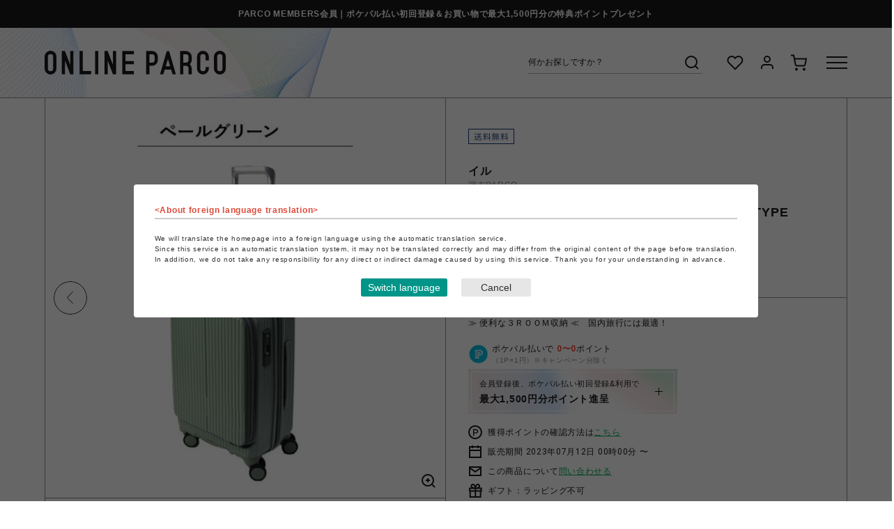

--- FILE ---
content_type: text/html; charset=utf-8
request_url: https://online.parco.jp/shop/g/gP002561-00084/
body_size: 21755
content:
<!DOCTYPE html>
<html data-browse-mode="P" lang="ja" >
<head>
<meta charset="UTF-8">
<title>【innovator】キャリーケース INV50　ZIPPER TYPE　FRONT OPEN POCKET　38L ペールグリーン｜ イル｜調布PARCO | ONLINE PARCO（オンラインパルコ）</title>
<link rel="canonical" href="https://online.parco.jp/shop/g/gP002561-00083/">


<meta name="description" content="【innovator】キャリーケース INV50　ZIPPER TYPE　FRONT OPEN POCKET　38L ペールグリーン　ポケパル払いでお支払いいただくことでPARCOポイントが貯まり、貯まったPARCOポイントは全国のPARCOやONLINE PARCOで1P=1円でご利用いただけます。">
<meta name="keywords" content="ONLINE PARCO,オンラインパルコ,PARCO,パルコ,ぱるこ,オンライン,オンラインストア,ONLINESTORE,ONLINE,EC,通販,通信販売,ネット通販,eコマース,イーコマース,P002561-00084,【innovator】キャリーケース INV50　ZIPPER TYPE　FRONT OPEN POCKET　38L ペールグリーン">



<meta name="wwwroot" content="" />
<meta name="rooturl" content="https://online.parco.jp" />
<meta name="viewport" content="width=1200">
<link rel="stylesheet" type="text/css" href="https://ajax.googleapis.com/ajax/libs/jqueryui/1.12.1/themes/ui-lightness/jquery-ui.min.css">
<link rel="stylesheet" type="text/css" href="/css/sys/reset.css">
<link rel="stylesheet" type="text/css" href="/css/sys/base.css">
<link rel="stylesheet" type="text/css" href="/css/sys/block_icon_image.css">
<link rel="SHORTCUT ICON" href="/img/icon/favicon.ico">

<link rel="stylesheet" type="text/css" href="/css/usr/firstview_goodsdetail.css">


<link rel="stylesheet" type="text/css" href="/css/usr/firstview_category.css">
<link rel="stylesheet" type="text/css" href="/css/usr/firstview_header.css">


<link rel="stylesheet" type="text/css" href="/css/sys/base_form.css" media="print" onload="this.media='all'">
<link rel="stylesheet" type="text/css" href="/css/sys/base_misc.css" media="print" onload="this.media='all'">
<link rel="stylesheet" type="text/css" href="/css/sys/layout.css" media="print" onload="this.media='all'">
<link rel="stylesheet" type="text/css" href="/css/sys/block_common.css" media="print" onload="this.media='all'">
<link rel="stylesheet" type="text/css" href="/css/sys/block_customer.css" media="print" onload="this.media='all'">
<link rel="stylesheet" type="text/css" href="/css/sys/block_goods.css" media="print" onload="this.media='all'">
<link rel="stylesheet" type="text/css" href="/css/sys/block_order.css" media="print" onload="this.media='all'">
<link rel="stylesheet" type="text/css" href="/css/sys/block_misc.css" media="print" onload="this.media='all'">
<link rel="stylesheet" type="text/css" href="/css/sys/block_store.css" media="print" onload="this.media='all'">
<link rel="stylesheet" type="text/css" href="/css/sys/block_page_category.css" media="print" onload="this.media='all'">
<link rel="stylesheet" type="text/css" href="/css/sys/block_page.css" media="print" onload="this.media='all'">
<script src="https://ajax.googleapis.com/ajax/libs/jquery/3.5.1/jquery.min.js" defer></script>
<script src="https://ajax.googleapis.com/ajax/libs/jqueryui/1.14.1/jquery-ui.min.js" defer></script>
<script src="/lib/js.cookie.js" defer></script>
<script src="/lib/jquery.balloon.js" defer></script>
<script src="/lib/goods/jquery.tile.min.js" defer></script>
<script src="/lib/modernizr-custom.js" defer></script>
<script src="/js/sys/tmpl.js" defer></script>
<script src="/js/sys/msg.js" defer></script>
<script src="/js/sys/sys.js" defer></script>
<script src="/js/sys/common.js" defer></script>
<script src="/js/sys/search_suggest.js" defer></script>
<script src="/js/sys/ui.js" defer></script>
<script src="/js/sys/dmp_data_send.js" ></script>

<link rel="preconnect" href="https://fonts.googleapis.com">
<link rel="preconnect" href="https://fonts.gstatic.com" crossorigin>
<link href="https://fonts.googleapis.com/css2?family=Roboto+Condensed&family=Roboto:wght@400;700&display=swap" rel="stylesheet">
<!-- カテゴリーページヘッドテンプレート 始まり -->
<script src="/js/usr/category.js"></script>
<!-- カテゴリーページヘッドテンプレート 終わり -->
<!-- etm meta -->
<meta property="etm:device" content="desktop" />
<meta property="etm:page_type" content="goods" />
<meta property="etm:cart_item" content="[]" />
<meta property="etm:attr" content="" />
<meta property="etm:goods_detail" content="{&quot;goods&quot;:&quot;P002561-00084&quot;,&quot;category&quot;:&quot;s002561&quot;,&quot;name&quot;:&quot;【innovator】キャリーケース INV50　ZIPPER TYPE　FRONT OPEN POCKET　38L ペールグリーン&quot;,&quot;variation_name1&quot;:&quot;&quot;,&quot;variation_name2&quot;:&quot;&quot;,&quot;item_code&quot;:&quot;&quot;,&quot;backorder_fg&quot;:&quot;0&quot;,&quot;s_dt&quot;:&quot;2023/07/12&quot;,&quot;f_dt&quot;:&quot;&quot;,&quot;release_dt&quot;:&quot;2023/07/12 11:39:49&quot;,&quot;regular&quot;:&quot;&quot;,&quot;set_fg&quot;:&quot;0&quot;,&quot;stock_status&quot;:&quot;1&quot;,&quot;price&quot;:&quot;23980&quot;,&quot;sale_fg&quot;:&quot;false&quot;,&quot;brand&quot;:&quot;AI000235&quot;,&quot;brand_name&quot;:&quot;ILS&quot;,&quot;category_name&quot;:&quot;イル&quot;,&quot;category_code1&quot;:&quot;&quot;,&quot;category_name1&quot;:&quot;&quot;,&quot;category_code2&quot;:&quot;s002561&quot;,&quot;category_name2&quot;:&quot;イル&quot;,&quot;category_code3&quot;:&quot;s002561&quot;,&quot;category_name3&quot;:&quot;イル&quot;,&quot;category_code4&quot;:&quot;s002561&quot;,&quot;category_name4&quot;:&quot;イル&quot;}" />
<meta property="etm:goods_keyword" content="[{&quot;goods&quot;:&quot;P002561-00084&quot;,&quot;stock&quot;:&quot;【INNOVATOR】アルミキャリーケース&quot;},{&quot;goods&quot;:&quot;P002561-00084&quot;,&quot;stock&quot;:&quot;【INNOVATOR】キャリーケース&quot;},{&quot;goods&quot;:&quot;P002561-00084&quot;,&quot;stock&quot;:&quot;≪&quot;},{&quot;goods&quot;:&quot;P002561-00084&quot;,&quot;stock&quot;:&quot;≫&quot;},{&quot;goods&quot;:&quot;P002561-00084&quot;,&quot;stock&quot;:&quot;36L&quot;},{&quot;goods&quot;:&quot;P002561-00084&quot;,&quot;stock&quot;:&quot;38L&quot;},{&quot;goods&quot;:&quot;P002561-00084&quot;,&quot;stock&quot;:&quot;38LDNV&quot;},{&quot;goods&quot;:&quot;P002561-00084&quot;,&quot;stock&quot;:&quot;42L&quot;},{&quot;goods&quot;:&quot;P002561-00084&quot;,&quot;stock&quot;:&quot;７/14入荷予定！こだわりのアルミケース！経年変化を楽しめる大人の素材です。&quot;},{&quot;goods&quot;:&quot;P002561-00084&quot;,&quot;stock&quot;:&quot;７14入荷予定！こだわりのアルミケース！経年変化を楽しめる大人の素材です。&quot;},{&quot;goods&quot;:&quot;P002561-00084&quot;,&quot;stock&quot;:&quot;BAG&quot;},{&quot;goods&quot;:&quot;P002561-00084&quot;,&quot;stock&quot;:&quot;BK&quot;},{&quot;goods&quot;:&quot;P002561-00084&quot;,&quot;stock&quot;:&quot;DNV&quot;},{&quot;goods&quot;:&quot;P002561-00084&quot;,&quot;stock&quot;:&quot;FRONT&quot;},{&quot;goods&quot;:&quot;P002561-00084&quot;,&quot;stock&quot;:&quot;GIFT&quot;},{&quot;goods&quot;:&quot;P002561-00084&quot;,&quot;stock&quot;:&quot;GIFTSET&quot;},{&quot;goods&quot;:&quot;P002561-00084&quot;,&quot;stock&quot;:&quot;ILS&quot;},{&quot;goods&quot;:&quot;P002561-00084&quot;,&quot;stock&quot;:&quot;INNOVATOR&quot;},{&quot;goods&quot;:&quot;P002561-00084&quot;,&quot;stock&quot;:&quot;INV1611&quot;},{&quot;goods&quot;:&quot;P002561-00084&quot;,&quot;stock&quot;:&quot;INV1811&quot;},{&quot;goods&quot;:&quot;P002561-00084&quot;,&quot;stock&quot;:&quot;INV50&quot;},{&quot;goods&quot;:&quot;P002561-00084&quot;,&quot;stock&quot;:&quot;MENS&quot;},{&quot;goods&quot;:&quot;P002561-00084&quot;,&quot;stock&quot;:&quot;OPEN&quot;},{&quot;goods&quot;:&quot;P002561-00084&quot;,&quot;stock&quot;:&quot;P00049700038&quot;},{&quot;goods&quot;:&quot;P002561-00084&quot;,&quot;stock&quot;:&quot;P000497-00038&quot;},{&quot;goods&quot;:&quot;P002561-00084&quot;,&quot;stock&quot;:&quot;P00256100083&quot;},{&quot;goods&quot;:&quot;P002561-00084&quot;,&quot;stock&quot;:&quot;P002561-00083&quot;},{&quot;goods&quot;:&quot;P002561-00084&quot;,&quot;stock&quot;:&quot;P00256100084&quot;},{&quot;goods&quot;:&quot;P002561-00084&quot;,&quot;stock&quot;:&quot;P002561-00084&quot;},{&quot;goods&quot;:&quot;P002561-00084&quot;,&quot;stock&quot;:&quot;PC&quot;},{&quot;goods&quot;:&quot;P002561-00084&quot;,&quot;stock&quot;:&quot;POCKET&quot;},{&quot;goods&quot;:&quot;P002561-00084&quot;,&quot;stock&quot;:&quot;RIMOWA&quot;},{&quot;goods&quot;:&quot;P002561-00084&quot;,&quot;stock&quot;:&quot;TYPE&quot;},{&quot;goods&quot;:&quot;P002561-00084&quot;,&quot;stock&quot;:&quot;ZIPPER&quot;},{&quot;goods&quot;:&quot;P002561-00084&quot;,&quot;stock&quot;:&quot;アルミキャリーケース&quot;},{&quot;goods&quot;:&quot;P002561-00084&quot;,&quot;stock&quot;:&quot;アルミボデー&quot;},{&quot;goods&quot;:&quot;P002561-00084&quot;,&quot;stock&quot;:&quot;イノベーター&quot;},{&quot;goods&quot;:&quot;P002561-00084&quot;,&quot;stock&quot;:&quot;イノベーターINV1811&quot;},{&quot;goods&quot;:&quot;P002561-00084&quot;,&quot;stock&quot;:&quot;イル&quot;},{&quot;goods&quot;:&quot;P002561-00084&quot;,&quot;stock&quot;:&quot;おしゃれ&quot;},{&quot;goods&quot;:&quot;P002561-00084&quot;,&quot;stock&quot;:&quot;おとうさん&quot;},{&quot;goods&quot;:&quot;P002561-00084&quot;,&quot;stock&quot;:&quot;お祝い&quot;},{&quot;goods&quot;:&quot;P002561-00084&quot;,&quot;stock&quot;:&quot;お出かけ&quot;},{&quot;goods&quot;:&quot;P002561-00084&quot;,&quot;stock&quot;:&quot;お父さん&quot;},{&quot;goods&quot;:&quot;P002561-00084&quot;,&quot;stock&quot;:&quot;かっこいい&quot;},{&quot;goods&quot;:&quot;P002561-00084&quot;,&quot;stock&quot;:&quot;ギフト&quot;},{&quot;goods&quot;:&quot;P002561-00084&quot;,&quot;stock&quot;:&quot;ギフトセット&quot;},{&quot;goods&quot;:&quot;P002561-00084&quot;,&quot;stock&quot;:&quot;ギフトにおすすめ&quot;},{&quot;goods&quot;:&quot;P002561-00084&quot;,&quot;stock&quot;:&quot;キャリーバッグ&quot;},{&quot;goods&quot;:&quot;P002561-00084&quot;,&quot;stock&quot;:&quot;クリスマス&quot;},{&quot;goods&quot;:&quot;P002561-00084&quot;,&quot;stock&quot;:&quot;コーディネート&quot;},{&quot;goods&quot;:&quot;P002561-00084&quot;,&quot;stock&quot;:&quot;コスパ&quot;},{&quot;goods&quot;:&quot;P002561-00084&quot;,&quot;stock&quot;:&quot;コラボアイテム&quot;},{&quot;goods&quot;:&quot;P002561-00084&quot;,&quot;stock&quot;:&quot;コンパクト&quot;},{&quot;goods&quot;:&quot;P002561-00084&quot;,&quot;stock&quot;:&quot;コンビ&quot;},{&quot;goods&quot;:&quot;P002561-00084&quot;,&quot;stock&quot;:&quot;コンビニ&quot;},{&quot;goods&quot;:&quot;P002561-00084&quot;,&quot;stock&quot;:&quot;サスティナブル&quot;},{&quot;goods&quot;:&quot;P002561-00084&quot;,&quot;stock&quot;:&quot;サブバッグ&quot;},{&quot;goods&quot;:&quot;P002561-00084&quot;,&quot;stock&quot;:&quot;ジェンダーレス&quot;},{&quot;goods&quot;:&quot;P002561-00084&quot;,&quot;stock&quot;:&quot;シンプル&quot;},{&quot;goods&quot;:&quot;P002561-00084&quot;,&quot;stock&quot;:&quot;スーツケース&quot;},{&quot;goods&quot;:&quot;P002561-00084&quot;,&quot;stock&quot;:&quot;たくさん収納&quot;},{&quot;goods&quot;:&quot;P002561-00084&quot;,&quot;stock&quot;:&quot;タブレット収納&quot;},{&quot;goods&quot;:&quot;P002561-00084&quot;,&quot;stock&quot;:&quot;ツーリング&quot;},{&quot;goods&quot;:&quot;P002561-00084&quot;,&quot;stock&quot;:&quot;ティーンエイジャー&quot;},{&quot;goods&quot;:&quot;P002561-00084&quot;,&quot;stock&quot;:&quot;デザイン&quot;},{&quot;goods&quot;:&quot;P002561-00084&quot;,&quot;stock&quot;:&quot;テニス&quot;},{&quot;goods&quot;:&quot;P002561-00084&quot;,&quot;stock&quot;:&quot;トラベル&quot;},{&quot;goods&quot;:&quot;P002561-00084&quot;,&quot;stock&quot;:&quot;トラベルコーデ&quot;},{&quot;goods&quot;:&quot;P002561-00084&quot;,&quot;stock&quot;:&quot;トレンド&quot;},{&quot;goods&quot;:&quot;P002561-00084&quot;,&quot;stock&quot;:&quot;ハイスペック&quot;},{&quot;goods&quot;:&quot;P002561-00084&quot;,&quot;stock&quot;:&quot;パソコン&quot;},{&quot;goods&quot;:&quot;P002561-00084&quot;,&quot;stock&quot;:&quot;パソコン対応&quot;},{&quot;goods&quot;:&quot;P002561-00084&quot;,&quot;stock&quot;:&quot;バッグ&quot;},{&quot;goods&quot;:&quot;P002561-00084&quot;,&quot;stock&quot;:&quot;バックパック&quot;},{&quot;goods&quot;:&quot;P002561-00084&quot;,&quot;stock&quot;:&quot;バッグブランド&quot;},{&quot;goods&quot;:&quot;P002561-00084&quot;,&quot;stock&quot;:&quot;バドミントン&quot;},{&quot;goods&quot;:&quot;P002561-00084&quot;,&quot;stock&quot;:&quot;バレーボール&quot;},{&quot;goods&quot;:&quot;P002561-00084&quot;,&quot;stock&quot;:&quot;ビジネス&quot;},{&quot;goods&quot;:&quot;P002561-00084&quot;,&quot;stock&quot;:&quot;ビジネスキャリー&quot;},{&quot;goods&quot;:&quot;P002561-00084&quot;,&quot;stock&quot;:&quot;ファッション雑貨&quot;},{&quot;goods&quot;:&quot;P002561-00084&quot;,&quot;stock&quot;:&quot;プレゼント&quot;},{&quot;goods&quot;:&quot;P002561-00084&quot;,&quot;stock&quot;:&quot;ペールグリーン&quot;},{&quot;goods&quot;:&quot;P002561-00084&quot;,&quot;stock&quot;:&quot;マックブック&quot;},{&quot;goods&quot;:&quot;P002561-00084&quot;,&quot;stock&quot;:&quot;メンズ&quot;},{&quot;goods&quot;:&quot;P002561-00084&quot;,&quot;stock&quot;:&quot;メンズコーデ&quot;},{&quot;goods&quot;:&quot;P002561-00084&quot;,&quot;stock&quot;:&quot;メンズリュック&quot;},{&quot;goods&quot;:&quot;P002561-00084&quot;,&quot;stock&quot;:&quot;らくらく&quot;},{&quot;goods&quot;:&quot;P002561-00084&quot;,&quot;stock&quot;:&quot;リモワ&quot;},{&quot;goods&quot;:&quot;P002561-00084&quot;,&quot;stock&quot;:&quot;リュック&quot;},{&quot;goods&quot;:&quot;P002561-00084&quot;,&quot;stock&quot;:&quot;リュックサック&quot;},{&quot;goods&quot;:&quot;P002561-00084&quot;,&quot;stock&quot;:&quot;レディス&quot;},{&quot;goods&quot;:&quot;P002561-00084&quot;,&quot;stock&quot;:&quot;奥さん&quot;},{&quot;goods&quot;:&quot;P002561-00084&quot;,&quot;stock&quot;:&quot;横型&quot;},{&quot;goods&quot;:&quot;P002561-00084&quot;,&quot;stock&quot;:&quot;温泉旅行&quot;},{&quot;goods&quot;:&quot;P002561-00084&quot;,&quot;stock&quot;:&quot;家族旅行&quot;},{&quot;goods&quot;:&quot;P002561-00084&quot;,&quot;stock&quot;:&quot;快適&quot;},{&quot;goods&quot;:&quot;P002561-00084&quot;,&quot;stock&quot;:&quot;革&quot;},{&quot;goods&quot;:&quot;P002561-00084&quot;,&quot;stock&quot;:&quot;学校&quot;},{&quot;goods&quot;:&quot;P002561-00084&quot;,&quot;stock&quot;:&quot;楽楽&quot;},{&quot;goods&quot;:&quot;P002561-00084&quot;,&quot;stock&quot;:&quot;楽々&quot;},{&quot;goods&quot;:&quot;P002561-00084&quot;,&quot;stock&quot;:&quot;機能性&quot;},{&quot;goods&quot;:&quot;P002561-00084&quot;,&quot;stock&quot;:&quot;記念日&quot;},{&quot;goods&quot;:&quot;P002561-00084&quot;,&quot;stock&quot;:&quot;軽い&quot;},{&quot;goods&quot;:&quot;P002561-00084&quot;,&quot;stock&quot;:&quot;軽量&quot;},{&quot;goods&quot;:&quot;P002561-00084&quot;,&quot;stock&quot;:&quot;結婚&quot;},{&quot;goods&quot;:&quot;P002561-00084&quot;,&quot;stock&quot;:&quot;結婚記念日&quot;},{&quot;goods&quot;:&quot;P002561-00084&quot;,&quot;stock&quot;:&quot;限定品&quot;},{&quot;goods&quot;:&quot;P002561-00084&quot;,&quot;stock&quot;:&quot;香港生まれ&quot;},{&quot;goods&quot;:&quot;P002561-00084&quot;,&quot;stock&quot;:&quot;高校生&quot;},{&quot;goods&quot;:&quot;P002561-00084&quot;,&quot;stock&quot;:&quot;高品質&quot;},{&quot;goods&quot;:&quot;P002561-00084&quot;,&quot;stock&quot;:&quot;国内旅行には最適！&quot;},{&quot;goods&quot;:&quot;P002561-00084&quot;,&quot;stock&quot;:&quot;黒&quot;},{&quot;goods&quot;:&quot;P002561-00084&quot;,&quot;stock&quot;:&quot;紺色&quot;},{&quot;goods&quot;:&quot;P002561-00084&quot;,&quot;stock&quot;:&quot;財布&quot;},{&quot;goods&quot;:&quot;P002561-00084&quot;,&quot;stock&quot;:&quot;雑貨&quot;},{&quot;goods&quot;:&quot;P002561-00084&quot;,&quot;stock&quot;:&quot;自転車&quot;},{&quot;goods&quot;:&quot;P002561-00084&quot;,&quot;stock&quot;:&quot;収納力&quot;},{&quot;goods&quot;:&quot;P002561-00084&quot;,&quot;stock&quot;:&quot;就職祝い&quot;},{&quot;goods&quot;:&quot;P002561-00084&quot;,&quot;stock&quot;:&quot;出張&quot;},{&quot;goods&quot;:&quot;P002561-00084&quot;,&quot;stock&quot;:&quot;女の子&quot;},{&quot;goods&quot;:&quot;P002561-00084&quot;,&quot;stock&quot;:&quot;女子高生&quot;},{&quot;goods&quot;:&quot;P002561-00084&quot;,&quot;stock&quot;:&quot;女性&quot;},{&quot;goods&quot;:&quot;P002561-00084&quot;,&quot;stock&quot;:&quot;小物&quot;},{&quot;goods&quot;:&quot;P002561-00084&quot;,&quot;stock&quot;:&quot;丈夫&quot;},{&quot;goods&quot;:&quot;P002561-00084&quot;,&quot;stock&quot;:&quot;新学期&quot;},{&quot;goods&quot;:&quot;P002561-00084&quot;,&quot;stock&quot;:&quot;新作&quot;},{&quot;goods&quot;:&quot;P002561-00084&quot;,&quot;stock&quot;:&quot;新生活&quot;},{&quot;goods&quot;:&quot;P002561-00084&quot;,&quot;stock&quot;:&quot;人間工学&quot;},{&quot;goods&quot;:&quot;P002561-00084&quot;,&quot;stock&quot;:&quot;人気&quot;},{&quot;goods&quot;:&quot;P002561-00084&quot;,&quot;stock&quot;:&quot;人気デザイン&quot;},{&quot;goods&quot;:&quot;P002561-00084&quot;,&quot;stock&quot;:&quot;人気ブランド&quot;},{&quot;goods&quot;:&quot;P002561-00084&quot;,&quot;stock&quot;:&quot;水泳&quot;},{&quot;goods&quot;:&quot;P002561-00084&quot;,&quot;stock&quot;:&quot;制服スタイル&quot;},{&quot;goods&quot;:&quot;P002561-00084&quot;,&quot;stock&quot;:&quot;正規代理店&quot;},{&quot;goods&quot;:&quot;P002561-00084&quot;,&quot;stock&quot;:&quot;正規輸入販売代理店&quot;},{&quot;goods&quot;:&quot;P002561-00084&quot;,&quot;stock&quot;:&quot;正規輸入品&quot;},{&quot;goods&quot;:&quot;P002561-00084&quot;,&quot;stock&quot;:&quot;送料無料&quot;},{&quot;goods&quot;:&quot;P002561-00084&quot;,&quot;stock&quot;:&quot;息子&quot;},{&quot;goods&quot;:&quot;P002561-00084&quot;,&quot;stock&quot;:&quot;卒業祝い&quot;},{&quot;goods&quot;:&quot;P002561-00084&quot;,&quot;stock&quot;:&quot;耐久性&quot;},{&quot;goods&quot;:&quot;P002561-00084&quot;,&quot;stock&quot;:&quot;大学生向けバックパック&quot;},{&quot;goods&quot;:&quot;P002561-00084&quot;,&quot;stock&quot;:&quot;大人気&quot;},{&quot;goods&quot;:&quot;P002561-00084&quot;,&quot;stock&quot;:&quot;大容量&quot;},{&quot;goods&quot;:&quot;P002561-00084&quot;,&quot;stock&quot;:&quot;大容量！スクールリュック&quot;},{&quot;goods&quot;:&quot;P002561-00084&quot;,&quot;stock&quot;:&quot;卓球&quot;},{&quot;goods&quot;:&quot;P002561-00084&quot;,&quot;stock&quot;:&quot;誕生日&quot;},{&quot;goods&quot;:&quot;P002561-00084&quot;,&quot;stock&quot;:&quot;男の子&quot;},{&quot;goods&quot;:&quot;P002561-00084&quot;,&quot;stock&quot;:&quot;茶色&quot;},{&quot;goods&quot;:&quot;P002561-00084&quot;,&quot;stock&quot;:&quot;注目アイテム&quot;},{&quot;goods&quot;:&quot;P002561-00084&quot;,&quot;stock&quot;:&quot;注目ブランド&quot;},{&quot;goods&quot;:&quot;P002561-00084&quot;,&quot;stock&quot;:&quot;長持ち&quot;},{&quot;goods&quot;:&quot;P002561-00084&quot;,&quot;stock&quot;:&quot;通学&quot;},{&quot;goods&quot;:&quot;P002561-00084&quot;,&quot;stock&quot;:&quot;通学かばん&quot;},{&quot;goods&quot;:&quot;P002561-00084&quot;,&quot;stock&quot;:&quot;通学バッグ&quot;},{&quot;goods&quot;:&quot;P002561-00084&quot;,&quot;stock&quot;:&quot;通学用&quot;},{&quot;goods&quot;:&quot;P002561-00084&quot;,&quot;stock&quot;:&quot;通勤&quot;},{&quot;goods&quot;:&quot;P002561-00084&quot;,&quot;stock&quot;:&quot;通勤用&quot;},{&quot;goods&quot;:&quot;P002561-00084&quot;,&quot;stock&quot;:&quot;盗難防止ポケット&quot;},{&quot;goods&quot;:&quot;P002561-00084&quot;,&quot;stock&quot;:&quot;入学祝い&quot;},{&quot;goods&quot;:&quot;P002561-00084&quot;,&quot;stock&quot;:&quot;猫&quot;},{&quot;goods&quot;:&quot;P002561-00084&quot;,&quot;stock&quot;:&quot;薄型&quot;},{&quot;goods&quot;:&quot;P002561-00084&quot;,&quot;stock&quot;:&quot;彼氏&quot;},{&quot;goods&quot;:&quot;P002561-00084&quot;,&quot;stock&quot;:&quot;彼女&quot;},{&quot;goods&quot;:&quot;P002561-00084&quot;,&quot;stock&quot;:&quot;部活&quot;},{&quot;goods&quot;:&quot;P002561-00084&quot;,&quot;stock&quot;:&quot;便利&quot;},{&quot;goods&quot;:&quot;P002561-00084&quot;,&quot;stock&quot;:&quot;便利な３ＲＯＯＭ収納&quot;},{&quot;goods&quot;:&quot;P002561-00084&quot;,&quot;stock&quot;:&quot;母の日&quot;},{&quot;goods&quot;:&quot;P002561-00084&quot;,&quot;stock&quot;:&quot;冒険&quot;},{&quot;goods&quot;:&quot;P002561-00084&quot;,&quot;stock&quot;:&quot;防水&quot;},{&quot;goods&quot;:&quot;P002561-00084&quot;,&quot;stock&quot;:&quot;防水素材&quot;},{&quot;goods&quot;:&quot;P002561-00084&quot;,&quot;stock&quot;:&quot;北欧&quot;},{&quot;goods&quot;:&quot;P002561-00084&quot;,&quot;stock&quot;:&quot;娘&quot;},{&quot;goods&quot;:&quot;P002561-00084&quot;,&quot;stock&quot;:&quot;野球&quot;},{&quot;goods&quot;:&quot;P002561-00084&quot;,&quot;stock&quot;:&quot;陸上&quot;},{&quot;goods&quot;:&quot;P002561-00084&quot;,&quot;stock&quot;:&quot;旅行&quot;},{&quot;goods&quot;:&quot;P002561-00084&quot;,&quot;stock&quot;:&quot;旅行好き&quot;},{&quot;goods&quot;:&quot;P002561-00084&quot;,&quot;stock&quot;:&quot;撥水&quot;}]" />
<meta property="etm:goods_event" content="[{&quot;event&quot;:&quot;0015new&quot;,&quot;name&quot;:&quot;NEW ARRIVALS&quot;,&quot;goods&quot;:&quot;P002561-00084&quot;},{&quot;event&quot;:&quot;102561nw&quot;,&quot;name&quot;:&quot;NEW ARRIVALS&quot;,&quot;goods&quot;:&quot;P002561-00084&quot;}]" />
<meta property="etm:goods_genre" content="[]" />

<script src="/js/sys/goods_ajax_cart.js" defer></script>
<script src="/js/sys/goods_ajax_bookmark.js" defer></script>
<script src="/js/sys/goods_ajax_quickview.js" defer></script>




<!-- Google Tag Manager -->
<script>(function(w,d,s,l,i){w[l]=w[l]||[];w[l].push({'gtm.start':
new Date().getTime(),event:'gtm.js'});var f=d.getElementsByTagName(s)[0],
j=d.createElement(s),dl=l!='dataLayer'?'&l='+l:'';j.async=true;j.src=
'https://www.googletagmanager.com/gtm.js?id='+i+dl;f.parentNode.insertBefore(j,f);
})(window,document,'script','dataLayer','GTM-PF8SGGJ');</script>
<!-- End Google Tag Manager -->




		<meta name="google-site-verification" content="G_LQrSGli0-lpOSFfVigYTQyLq0GdvSE24kTAelFuSw" />
<link rel="stylesheet" type="text/css" href="/css/usr/base.css">
<link rel="stylesheet" type="text/css" href="/css/usr/layout.css">
<link rel="stylesheet" type="text/css" href="/css/usr/slick.css">
<link rel="stylesheet" type="text/css" href="/css/usr/jquery.mCustomScrollbar.css">
<link rel="stylesheet" type="text/css" href="/css/usr/block.css?20230328" media="print" onload="this.media='all'">
<link rel="stylesheet" type="text/css" href="/css/usr/user.css" media="print" onload="this.media='all'">
<script src="/js/usr/tmpl.js" defer></script>
<script src="/js/usr/msg.js" defer></script>
<script src="/js/usr/jquery.matchHeight.js" defer></script>
<script src="/js/usr/smoothScroll.js" defer></script>
<script src="/js/usr/slick.min.js" defer></script>
<script src="/js/usr/jquery.mCustomScrollbar.concat.min.js" defer></script>
<script src="/js/usr/user.js" defer></script>
<script src="/lib/lazysizes.min.js" defer></script>
<link rel="apple-touch-icon" href="/img/touch-icon/apple-touch-icon.png">
<link rel="icon" type="image/png" href="/img/touch-icon/android-chrome-192x192.png">
		


	<script src="/js/usr/goods.js"></script>

<!-- etm meta -->

<script src="/js/sys/goods_ajax_bookmark.js" defer></script>
<script src="/js/sys/goods_ajax_quickview.js" defer></script>
<!-- Global site tag (gtag.js) - Google Analytics -->
<script async src="https://www.googletagmanager.com/gtag/js?id="></script>
<script>
  window.dataLayer = window.dataLayer || [];
  function gtag(){dataLayer.push(arguments);}

  gtag('js', new Date());
  
  
  gtag('config', '', { 'user_id': null });
  
</script>
<meta property="og:url" content="https://online.parco.jp/shop/g/gP002561-00084/">
<meta property="og:type" content="product">
<meta property="product:price:amount" content="23980">
<meta property="product:price:currency" content="JPY">
<meta property="product:product_link" content="https://online.parco.jp/shop/g/gP002561-00084/">
<meta property="og:title" content="【innovator】キャリーケース INV50　ZIPPER TYPE　FRONT OPEN POCKET　38L ペールグリーン｜ イル｜調布PARCO | ONLINE PARCO（オンラインパルコ）">
<meta property="og:description" content="【innovator】キャリーケース INV50　ZIPPER TYPE　FRONT OPEN POCKET　38L ペールグリーン　ポケパル払いでお支払いいただくことでPARCOポイントが貯まり、貯まったPARCOポイントは全国のPARCOやONLINE PARCOで1P=1円でご利用いただけます。">

<meta property="og:image" content="https://online.parco.jp/img/S002561/goods/L/P002561-00084.jpg">







<script src="/js/sys/goods_variation_cart.js" defer></script>


<script>
	function setCookie(cname,cvalue,exdays){
	    var d = new Date();
	    d.setTime(d.getTime()+(exdays*24*60*60*1000));
	    var expires = "expires="+d.toGMTString();
	    document.cookie = cname+"="+cvalue+"; "+expires+"; path=/ ; secure=true ";
	}
	function getCookie(cname){
	    var name = cname + "=";
	    var ca = document.cookie.split(';');
	    for(var i=0; i<ca.length; i++) {
	        var c = ca[i].trim();
	        if (c.indexOf(name)==0) { return c.substring(name.length,c.length); }
	    }
	    return "";
	}
	function checkCookie(cname){
	    var user=getCookie(cname);
	     var traget=document.getElementById(cname);
	    if (user!=""){
	       traget.style.display="none";
	    }else{
	       traget.style.display="";
	    }

	}
</script>
</head>
<body class="page-goods" 

		

>

<!-- Google Tag Manager (noscript) -->
<noscript><iframe src="https://www.googletagmanager.com/ns.html?id=GTM-PF8SGGJ"
height="0" width="0" style="display:none;visibility:hidden"></iframe></noscript>
<!-- End Google Tag Manager (noscript) -->




<div class="wrapper">

	
	<div class="page-top-notice">
  <div class="container">
    <p><a href="https://members.parco.jp/page/introduction/">PARCO MEMBERS会員｜ポケパル払い初回登録＆お買い物で最大1,500円分の特典ポイントプレゼント</a></p>
  </div>
</div>

	
		
		
		
		
		
			
					<header class="pane-header js-pane-header" id="header">
<div id="pageTop"></div>

<div class="js-header-content">
<div class="header-container">
<div class="header-logo"><a href="https://online.parco.jp"><svg height="33.944" width="260.053" xmlns="http://www.w3.org/2000/svg"> <defs> <clippath id="a"> <path d="M0 0h260.053v33.944H0z" fill="none"></path> </clippath> </defs> <path d="M36.758.318v19.541L29.206.334h-4.515V33.61h4.572l.012-19.541 7.487 19.541h4.584V.318ZM98.089.318v19.541L90.537.334h-4.515V33.61h4.571l.012-19.541 7.488 19.541h4.587V.318ZM50.197.334v33.275h16.65v-4.583h-12.07V.334ZM72.499.334h4.579v33.275h-4.579zM111.527.334v33.275h16.65v-4.583h-12.071v-9.77h12.071v-4.584h-12.071V4.901h12.071V.334ZM177.07 11.763l3.175 10.49h-6.389ZM175.312.397 165.67 33.61h4.75l2.05-6.775h9.159l2.074 6.775h4.735L178.798.397Z" fill="#1a1a1a"></path> <g clip-path="url(#a)" fill="#1a1a1a"> <path d="M12.313.9A8.484 8.484 0 0 0 .026 8.142c0 .115-.008.229-.008.344s0 .216.008.326A2.164 2.164 0 0 1 0 8.477v16.972a2.164 2.164 0 0 1 .026-.335c0 .115-.008.229-.008.344s0 .216.008.327a8.485 8.485 0 0 0 16.964-.327V8.469A8.488 8.488 0 0 0 12.313.9M8.495 29.268a3.819 3.819 0 0 1-3.819-3.819V8.477a3.819 3.819 0 0 1 7.638 0v16.972a3.819 3.819 0 0 1-3.819 3.819M255.374.9a8.484 8.484 0 0 0-12.288 7.238c0 .115-.008.229-.008.344s0 .216.008.327a2.165 2.165 0 0 1-.026-.335v16.975a2.165 2.165 0 0 1 .026-.335c0 .115-.008.229-.008.344s0 .216.008.327a8.485 8.485 0 0 0 16.964-.327V8.469A8.487 8.487 0 0 0 255.374.9m-3.819 28.364a3.819 3.819 0 0 1-3.819-3.819V8.477a3.819 3.819 0 0 1 7.638 0v16.972a3.819 3.819 0 0 1-3.819 3.819M194.54 8.644V33.61h4.584V21.539h3.752a3.744 3.744 0 0 1 3.735 3.743v8.328h4.584v-8.307a8.313 8.313 0 0 0-2.6-6.039 8.313 8.313 0 0 0 2.6-6.044V8.636a8.32 8.32 0 0 0-8.319-8.3V.317h-8.335v8.327Zm7.9 8.327h-3.319V4.901h3.955a3.748 3.748 0 0 1 3.539 3.743v4.571a3.74 3.74 0 0 1-3.469 3.731s-.524.025-.7.025M233.483 13.832h2.291V8.486A8.481 8.481 0 0 0 227.284 0a8.492 8.492 0 0 0-8.486 8.486h-.013v16.972a8.485 8.485 0 0 0 16.969.083v-2.37h-4.659v2.278a3.819 3.819 0 1 1-7.638 0V8.477a3.819 3.819 0 0 1 7.638 0v5.355ZM161.638 4.902a8.319 8.319 0 0 0-7.429-4.568V.318h-8.336v8.327a2.129 2.129 0 0 1 .025-.329c0 .112-.008.225-.008.337s0 .212.008.32a2.127 2.127 0 0 1-.025-.328v4.571a2.121 2.121 0 0 1 .025-.328c0 .112-.008.22-.008.333s0 .216.008.32a2.031 2.031 0 0 1-.025-.324V33.61h4.584V21.539h3.752a8.32 8.32 0 0 0 8.319-8.319V8.637a8.282 8.282 0 0 0-.894-3.735m-3.689 8.315a3.745 3.745 0 0 1-3.736 3.743v.012h-3.752V4.902h3.956a3.747 3.747 0 0 1 3.531 3.739Z"></path> </g> </svg></a></div>

<div class="header-content">
<div class="header-search">
<form action="/shop/goods/search.aspx" method="get" name="frmSearch"><input name="search" type="hidden" value="x" /> <input autocomplete="off" class="block-global-search--keyword js-suggest-search" data-suggest-submit="on" id="keyword" name="keyword" placeholder="何かお探しですか？" tabindex="1" type="text" value="" /><button class="block-global-search--submit" name="search" tabindex="1" type="submit" value="search"><svg height="30" viewbox="0 0 30 30" width="30" xmlns="http://www.w3.org/2000/svg"> <g transform="translate(-6 4)"> <rect fill="none" height="30" transform="translate(6 -4)" width="30"></rect> <g transform="translate(9 -1)"> <circle cx="8" cy="8" fill="none" r="8" stroke="#1a1a1a" stroke-width="2" transform="translate(3 3)"></circle> <line fill="none" stroke="#1a1a1a" stroke-linejoin="round" stroke-width="2" transform="translate(16.65 16.65)" x1="4.35" y1="4.35"></line> </g> </g> </svg></button></form>
</div>

<div class="header-nav">
<ul>
	<li class="list-favorite"><a href="https://online.parco.jp/shop/customer/bookmark.aspx"><svg height="30" viewbox="0 0 30 30" width="30" xmlns="http://www.w3.org/2000/svg"> <g transform="translate(-1172 -126)"> <rect fill="none" height="30" transform="translate(1172 126)" width="30"></rect> <g transform="translate(1176.499 132)"> <path d="M20.84,4.61a5.5,5.5,0,0,0-7.78,0L12,5.67,10.94,4.61a5.5,5.5,0,0,0-7.78,7.78l1.06,1.06L12,21.23l7.78-7.78,1.06-1.06a5.5,5.5,0,0,0,0-7.78Z" fill="none" stroke="#1a1a1a" stroke-width="2" transform="translate(-1.549 -2.998)"></path> </g> </g> </svg></a></li>
	<li class="list-mypage"><a href="https://online.parco.jp/shop/customer/menu.aspx"><svg height="30" viewbox="0 0 30 30" width="30" xmlns="http://www.w3.org/2000/svg"> <g transform="translate(-1251 -126)"> <rect fill="none" height="30" transform="translate(1251 126)" width="30"></rect> <g transform="translate(1258 132)"> <path d="M20,21V19a4,4,0,0,0-4-4H8a4,4,0,0,0-4,4v2" fill="none" stroke="#1a1a1a" stroke-width="2" transform="translate(-4 -3)"></path> <circle cx="4" cy="4" fill="none" r="4" stroke="#1a1a1a" stroke-width="2" transform="translate(4)"></circle> </g> </g> </svg> </a></li>
	<li class="list-cart"><a href="https://online.parco.jp/shop/cart/cart.aspx"><span class="block-headernav--cart-count js-cart-count" style="display: inline;"></span><svg height="30" viewbox="0 0 30 30" width="30" xmlns="http://www.w3.org/2000/svg"> <g transform="translate(8906 -7806)"> <rect fill="none" height="30" transform="translate(-8906 7806)" width="30"></rect> <g transform="translate(-8903 7810.5)"> <circle cx="1" cy="1" fill="none" r="1" stroke="#1a1a1a" stroke-width="2" transform="translate(7 19)"></circle> <circle cx="1" cy="1" fill="none" r="1" stroke="#1a1a1a" stroke-width="2" transform="translate(18 19)"></circle> <path d="M1,1H5L7.68,14.39a2,2,0,0,0,2,1.61H19.4a2,2,0,0,0,2-1.61L23,6H6" fill="none" stroke="#1a1a1a" stroke-width="2" transform="translate(-1 -1)"></path> </g> </g> </svg> </a></li>
</ul>
</div>

<div class="header-menu js-menu-switch">
<div class="header-menu-switch"><span></span><span></span><span></span></div>
</div>
</div>
</div>

<div class="header-menu-bg js-menu-bg"></div>

<div class="header-menu-container js-menu-target">
<div class="header-menu-body js-menu-target-body">
<div class="header-menu-top">

<a class="header-menu-top-user" href="https://online.parco.jp/shop/customer/menu.aspx">
<div class="header-menu-top-user-icon"></div>
<p>ゲスト 様</p>
</a>

<div class="header-menu-top-language ff-rb">
<div class="header-menu-top-language-select"><!-- crosslanguage:ignore -->
<div><select class="lang" id="lang" name="lang"><option class="cl-norewrite" value="">日本語</option><option value="en">English</option><option value="cn">&#31616;体中文</option><option value="tw">繁體中文</option><option value="ko">&#54620;&#44397;&#50612;</option> </select></div>
<!-- /crosslanguage:ignore --></div>
</div>
</div>

<div class="header-menu-scroll">
<div class="header-menu-mid">
<div class="header-menu-nav">
<h2 class="header-menu-h2 ff-rb">ショッピング</h2>

<div class="header-menu-nav-items">
<ul class="header-menu-nav-items-1st">
	<li class="header-menu-nav-items-1st-item"><a href="https://online.parco.jp/shop/r/r0/">カテゴリーから探す</a>

	<ul class="header-menu-nav-items-2nd">
		<li class="header-menu-nav-items-2nd-item"><a href="https://online.parco.jp/shop/r/r0/">└全カテゴリーから探す</a></li>
		<li class="header-menu-nav-items-2nd-item"><a href="https://online.parco.jp/shop/top/culture/">└culture TOP</a></li>
		<li class="header-menu-nav-items-2nd-item"><a href="https://online.parco.jp/shop/top/pop-up-shop/">└POP-UP SHOP TOP</a></li>
		<li class="header-menu-nav-items-2nd-item"><a href="https://online.parco.jp/shop/e/egames/">└PARCO GAMES TOP</a></li>
		<!-- <li class="header-menu-nav-items-2nd-item"><a href="#">└アクセサリーTOP</a></li>
                          <li class="header-menu-nav-items-2nd-item"><a href="#">└ライフスタイルTOP</a></li> -->
	</ul>
	</li>
</ul>

<ul class="header-menu-nav-items-1st">
	<li class="header-menu-nav-items-1st-item"><a class="js-menu-shops" href="https://online.parco.jp/shop/brand/list.aspx">ショップから探す</a></li>
	<li class="header-menu-nav-items-1st-item"><a class="js-menu-footer_shops" href="https://online.parco.jp/shop/#footerShopList">全国のPARCO店舗から探す</a></li>
	<li class="header-menu-nav-items-1st-item"><a href="https://online.parco.jp/shop/goods/search.aspx?itemPerPage=40&amp;dtype=Search&amp;sort=r-d&amp;isFilterKeyword=false&amp;pageIndex=1&amp;search=x&amp;search=search">新着アイテムから探す</a></li>
	<li class="header-menu-nav-items-1st-item"><a href="https://online.parco.jp/shop/goods/search.aspx?itemPerPage=40&amp;dtype=Search&amp;f2=1&amp;sort=exp1-d&amp;isFilterKeyword=false&amp;pageIndex=1&amp;search=x&amp;search=search">PARCO限定アイテムから探す</a></li>
	<li class="header-menu-nav-items-1st-item"><a href="https://online.parco.jp/shop/goods/search.aspx?itemPerPage=40&amp;dtype=Search&amp;f10=1&amp;sort=exp1-d&amp;isFilterKeyword=false&amp;pageIndex=1&amp;search=x&amp;search=search">セールアイテムから探す</a></li>
	<li class="header-menu-nav-items-1st-item"><a href="https://online.parco.jp/shop/customer/bookmark_guest.aspx">お気に入りから探す</a></li>
	<li class="header-menu-nav-items-1st-item"><a href="https://online.parco.jp/shop/customer/coupon_promotion.aspx">キャンペーン/クーポン対象から探す</a></li>
</ul>
</div>
</div>

<div class="header-menu-nav">
<h2 class="header-menu-h2 ff-rb">ご利用案内</h2>

<div class="header-menu-nav-items">
<ul class="header-menu-nav-items-1st">
	<li class="header-menu-nav-items-1st-item"><a href="https://online.parco.jp/shop/pages/welcome.aspx">初めてのお客様へ</a></li>
	<li class="header-menu-nav-items-1st-item"><a href="https://online.parco.jp/shop/pages/faq.aspx">よくあるご質問 / お問い合わせ</a></li>
	<li class="header-menu-nav-items-1st-item"><a class="js-menu-topics" href="https://online.parco.jp/shop/#block_of_topic">お知らせ</a></li>
</ul>
</div>
</div>

<div class="header-menu-search">
<form action="/shop/goods/search.aspx" method="get" name="frmSearch"><input name="search" type="hidden" value="x" /> <input autocomplete="off" class="block-global-search--keyword js-suggest-search" data-suggest-submit="on" id="keyword" name="keyword" placeholder="何をお探しですか？" tabindex="1" type="text" value="" /><button class="block-global-search--submit" name="search" tabindex="1" type="submit" value="search"><svg height="30" viewbox="0 0 30 30" width="30" xmlns="http://www.w3.org/2000/svg"> <g transform="translate(-6 4)"> <rect fill="none" height="30" transform="translate(6 -4)" width="30"></rect> <g transform="translate(9 -1)"> <circle cx="8" cy="8" fill="none" r="8" stroke="#1a1a1a" stroke-width="2" transform="translate(3 3)"></circle> <line fill="none" stroke="#1a1a1a" stroke-linejoin="round" stroke-width="2" transform="translate(16.65 16.65)" x1="4.35" y1="4.35"></line> </g> </g> </svg></button></form>

<div class="header-menu-search-keyword">
<div class="header-menu-search-keyword-ttl">おすすめキーワード</div>

<div class="header-menu-search-keyword-list">
<ul>
	<li><a href="https://online.parco.jp/shop/r/ric111006?itemPerPage=40&dtype=Genre&dcode=ic111006&minprice=0&sort=exp1-d&isFilterKeyword=false">ブーツ</a></li>
	<li><a href="https://online.parco.jp/shop/r/ric110104/?itemPerPage=40&dtype=Genre&dcode=ic110104&minprice=0&sort=exp1-d&isFilterKeyword=false">ニット/セーター</a></li>
	<li><a href="https://online.parco.jp/shop/r/ric110308?itemPerPage=40&dtype=Genre&dcode=ic110308&minprice=0&sort=exp1-d&isFilterKeyword=false">スウェットパンツ</a></li>
	<li><a href="https://online.parco.jp/shop/r/ric110208?itemPerPage=40&dtype=Genre&dcode=ic110208&minprice=0&sort=exp1-d&isFilterKeyword=false">ダウン</a></li>
	<li><a href="https://online.parco.jp/shop/r/ric110609?itemPerPage=40&dtype=Genre&dcode=ic110609&minprice=0&sort=exp1-d&isFilterKeyword=false">手袋</a></li>
	<li><a href="https://online.parco.jp/shop/goods/search.aspx?itemPerPage=40&keyword=%E3%83%95%E3%82%A1%E3%83%BC&dtype=Search&minprice=0&f102=0&sort=exp1-d&isFilterKeyword=false&search=x&search=search">ファー</a></li>
	<li><a href="https://online.parco.jp/shop/r/ric121101?itemPerPage=40&dtype=Genre&dcode=ic121101&minprice=0&sort=exp1-d&isFilterKeyword=false">キャップ</a></li>
	<li><a href="https://online.parco.jp/shop/r/ric110603/?itemPerPage=40&dtype=Genre&dcode=ic110603&minprice=0&sort=exp1-d&isFilterKeyword=false">マフラー</a></li>
	<li><a href="https://online.parco.jp/shop/r/ric130101?itemPerPage=40&dtype=Genre&dcode=ic130101&minprice=0&sort=exp1-d&isFilterKeyword=false">ピアス</a></li>
	<li><a href="https://online.parco.jp/shop/r/ric140502?itemPerPage=40&dtype=Genre&dcode=ic140502&minprice=0&sort=exp1-d&isFilterKeyword=false">食器</a></li>
	<li><a href="https://online.parco.jp/shop/goods/search.aspx?itemPerPage=40&keyword=%E3%83%9D%E3%83%BC%E3%83%81&dtype=Search&minprice=0&f102=0&sort=exp1-d&isFilterKeyword=false&search=x&search=search">ポーチ</a></li>
    <li><a href="https://online.parco.jp/shop/e/e10000150/">（株）ザ・森東 池袋支社</a></li>
	<li><a href="https://online.parco.jp/shop/e/e12970501/">出張さらばBAR</a></li>
	<li><a href="https://online.parco.jp/shop/g/gP029705-00001/">SPEAKEASY BAND</a></li>
    <li><a href="https://online.parco.jp/shop/e/e10000129/">違う冬のぼくら展</a><li>
	<li><a href="https://online.parco.jp/shop/c/cs090002/">鳴潮</a></li>
	<li><a href="https://online.parco.jp/shop/e/e12799823/">ヴォイツェック</a></li>
	<li><a href="https://online.parco.jp/shop/e/e32779935/">たべっ子動物</a></li>
	<li><a href="https://online.parco.jp/shop/e/e13014701/">サ勤交代</a></li>
</ul>
</div>
</div>
</div>
</div>

<div class="header-menu-bot">
<div class="header-menu-sns">
<h2 class="header-menu-h2 ff-rb">SNSアカウント</h2>

<div class="header-menu-sns-list">
<ul>
	<li><a href="https://www.instagram.com/parco_online/"><img alt="Instagram" class="lazyload" data-src="/img/usr/common/pc/icon_sns_ig.png" data-srcset="/img/usr/common/pc/icon_sns_ig@2x.png 2x" src="/img/usr/lazyloading.png" /></a></li>
	<li><a href="https://x.com/parco_online/"><img alt="X" class="lazyload" data-src="/img/usr/common/pc/icon_sns_x.png" data-srcset="/img/usr/common/pc/icon_sns_x@2x.png 2x" src="/img/usr/lazyloading.png" /></a></li>
	<li><a href="https://autoline.link/parco/apis/line_login_link?register_from=ONLINEPARCO&amp;redirect_url=https://line.me/R/ti/p/@323cvxqw"><img alt="LINE" class="lazyload" data-src="/img/usr/common/pc/icon_shoptop_sns_ln.png" data-srcset="/img/usr/common/pc/icon_shoptop_sns_ln@2x.png 2x" src="/img/usr/lazyloading.png" /></a></li>
	<!-- <li><a href="#"><img class="lazyload" src="/img/usr/lazyloading.png" data-src="/img/usr/common/pc/icon_sns_yt.png" data-srcset="/img/usr/common/pc/icon_sns_yt@2x.png 2x" alt="Youtube"></a></li> 
                    <li><a href="#"><img class="lazyload" src="/img/usr/lazyloading.png" data-src="/img/usr/common/pc/icon_sns_tt.png" data-srcset="/img/usr/common/pc/icon_sns_tt@2x.png 2x" alt="TikTok"></a></li>
                    <li><a href="https://www.facebook.com/helloparco/"><img class="lazyload" src="/img/usr/lazyloading.png" data-src="/img/usr/common/pc/icon_sns_fb.png" data-srcset="/img/usr/common/pc/icon_sns_fb@2x.png 2x" alt="Facebook"></a></li> -->
</ul>
</div>
</div>

<div class="header-menu-bnr"></div>
</div>
</div>
</div>
</div>
</div>
</header>

					
						
						
					
			
		
	
	<header class="pane-fixed-header js-fixed-header js-pane-header" data-scroll-header></header>
	
<div class="pane-contents">
	<div class="container">
		<main class="pane-main">
			
			<div class="block-goods-detail  goods-gacha">
	<div class="pane-goods-header">
		
		<div class="block-goods-detail--promotion-freespace">
			
		</div>
		
		<input type="hidden" value="V002561-00002" id="hidden_variation_group">
		<input type="hidden" value="0" id="variation_design_type">
		<input type="hidden" value="P002561-00084" id="hidden_goods">
		<input type="hidden" value="【innovator】キャリーケース INV50　ZIPPER TYPE　FRONT OPEN POCKET　38L ペールグリーン" id="hidden_goods_name">
		<input type="hidden" value="180c4bdc25c9677eb017f494467b89dfd1762ea57d7cb36e4664085e3a4f61f8" id="js_crsirefo_hidden">
	</div>
	<div class="pane-goods-main">
		<div class="pane-goods-left-side block-goods-detail--color-variation-goods-image">
			<div class="js-goods-detail-goods-slider">
				
				
				<div class="block-src-L js-goods-img-item block-goods-detail-line-item">
					<div class="item-img">
						<img class="lazyload block-src-1--image" data-src="/img/S002561/goods/9/P002561-00084.jpg" alt="【innovator】キャリーケース INV50　ZIPPER TYPE　FRONT OPEN POCKET　38L ペールグリーン">
						<div class="icon-zoom js-img-zoom" data-img="/img/S002561/goods/9/P002561-00084.jpg"></div>
					</div>
					<div class="item-comment">【innovator】キャリーケース INV50　ZIPPER TYPE　FRONT OPEN POCKET　38L ペールグリーン</div>
				</div>
				
				
				
				<div class="block-src-L js-goods-img-item block-goods-detail-line-item">
					<div class="item-img">
						<img class="lazyload block-src-1--image" data-src="/img/S002561/goods/L/P002561-00084.jpg" alt="【innovator】キャリーケース INV50　ZIPPER TYPE　FRONT OPEN POCKET　38L ペールグリーン">
						<div class="icon-zoom js-img-zoom" data-img="/img/S002561/goods/L/P002561-00084.jpg"></div>
					</div>
					<div class="item-comment"></div>
				</div>
				
				
				
				
				
				
				<div class="block-src-L js-goods-img-item block-goods-detail-line-item">
					<div class="item-img">
						<img class="lazyload block-src-1--image" data-src="/img/S002561/goods/D1/P002561-00084.jpg" alt="【innovator】キャリーケース INV50　ZIPPER TYPE　FRONT OPEN POCKET　38L ペールグリーン">
						<div class="icon-zoom js-img-zoom" data-img="/img/S002561/goods/D1/P002561-00084.jpg"></div>
					</div>
					<div class="item-comment"></div>
				</div>
				
				
				<div class="block-src-L js-goods-img-item block-goods-detail-line-item">
					<div class="item-img">
						<img class="lazyload block-src-1--image" data-src="/img/S002561/goods/D2/P002561-00084.jpg" alt="【innovator】キャリーケース INV50　ZIPPER TYPE　FRONT OPEN POCKET　38L ペールグリーン">
						<div class="icon-zoom js-img-zoom" data-img="/img/S002561/goods/D2/P002561-00084.jpg"></div>
					</div>
					<div class="item-comment"></div>
				</div>
				
				
				<div class="block-src-L js-goods-img-item block-goods-detail-line-item">
					<div class="item-img">
						<img class="lazyload block-src-1--image" data-src="/img/S002561/goods/D3/P002561-00084.jpg" alt="【innovator】キャリーケース INV50　ZIPPER TYPE　FRONT OPEN POCKET　38L ペールグリーン">
						<div class="icon-zoom js-img-zoom" data-img="/img/S002561/goods/D3/P002561-00084.jpg"></div>
					</div>
					<div class="item-comment"></div>
				</div>
				
				
				<div class="block-src-L js-goods-img-item block-goods-detail-line-item">
					<div class="item-img">
						<img class="lazyload block-src-1--image" data-src="/img/S002561/goods/D4/P002561-00084.jpg" alt="【innovator】キャリーケース INV50　ZIPPER TYPE　FRONT OPEN POCKET　38L ペールグリーン">
						<div class="icon-zoom js-img-zoom" data-img="/img/S002561/goods/D4/P002561-00084.jpg"></div>
					</div>
					<div class="item-comment"></div>
				</div>
				
				
				<div class="block-src-L js-goods-img-item block-goods-detail-line-item">
					<div class="item-img">
						<img class="lazyload block-src-1--image" data-src="/img/S002561/goods/D5/P002561-00084.jpg" alt="【innovator】キャリーケース INV50　ZIPPER TYPE　FRONT OPEN POCKET　38L ペールグリーン">
						<div class="icon-zoom js-img-zoom" data-img="/img/S002561/goods/D5/P002561-00084.jpg"></div>
					</div>
					<div class="item-comment"></div>
				</div>
				
				
				<div class="block-src-L js-goods-img-item block-goods-detail-line-item">
					<div class="item-img">
						<img class="lazyload block-src-1--image" data-src="/img/S002561/goods/D6/P002561-00084.jpg" alt="【innovator】キャリーケース INV50　ZIPPER TYPE　FRONT OPEN POCKET　38L ペールグリーン">
						<div class="icon-zoom js-img-zoom" data-img="/img/S002561/goods/D6/P002561-00084.jpg"></div>
					</div>
					<div class="item-comment"></div>
				</div>
				
				
				<div class="block-src-L js-goods-img-item block-goods-detail-line-item">
					<div class="item-img">
						<img class="lazyload block-src-1--image" data-src="/img/S002561/goods/D7/P002561-00084.jpg" alt="【innovator】キャリーケース INV50　ZIPPER TYPE　FRONT OPEN POCKET　38L ペールグリーン">
						<div class="icon-zoom js-img-zoom" data-img="/img/S002561/goods/D7/P002561-00084.jpg"></div>
					</div>
					<div class="item-comment"></div>
				</div>
				
				
				<div class="block-src-L js-goods-img-item block-goods-detail-line-item">
					<div class="item-img">
						<img class="lazyload block-src-1--image" data-src="/img/S002561/goods/D8/P002561-00084.jpg" alt="【innovator】キャリーケース INV50　ZIPPER TYPE　FRONT OPEN POCKET　38L ペールグリーン">
						<div class="icon-zoom js-img-zoom" data-img="/img/S002561/goods/D8/P002561-00084.jpg"></div>
					</div>
					<div class="item-comment"></div>
				</div>
				
				
				<div class="block-src-L js-goods-img-item block-goods-detail-line-item">
					<div class="item-img">
						<img class="lazyload block-src-1--image" data-src="/img/S002561/goods/D9/P002561-00084.png" alt="【innovator】キャリーケース INV50　ZIPPER TYPE　FRONT OPEN POCKET　38L ペールグリーン">
						<div class="icon-zoom js-img-zoom" data-img="/img/S002561/goods/D9/P002561-00084.png"></div>
					</div>
					<div class="item-comment"></div>
				</div>
				
				
				
			</div>
			<div class="block-goods-detail--color-variation-goods-thumbnail-form thumbnail-gacha">
				<div class="block-goods-gallery block-goods-detail--color-variation-goods-thumbnail-images">
					<div class="js-goods-detail-gallery-slider">
						
						
						<div class="block-goods-gallery--color-variation-src-L block-goods-gallery--color-variation-src">
							<figure class="img-center">
								<img src="/img/usr/lazyloading.png" data-src="/img/S002561/goods/9/P002561-00084.jpg" alt="【innovator】キャリーケース INV50　ZIPPER TYPE　FRONT OPEN POCKET　38L ペールグリーン" class="lazyload">
							</figure>
							<p class="block-goods-detail--color-variation-goods-color-name"></p>
						</div>
						
						
						
						<div class="block-goods-gallery--color-variation-src-L block-goods-gallery--color-variation-src">
							<figure class="img-center">
								<img src="/img/usr/lazyloading.png" data-src="/img/S002561/goods/L/P002561-00084.jpg" alt="【innovator】キャリーケース INV50　ZIPPER TYPE　FRONT OPEN POCKET　38L ペールグリーン" class="lazyload">
							</figure>
							<p class="block-goods-detail--color-variation-goods-color-name"></p>
						</div>
						
						
						
						
						
						
						<div class="block-goods-gallery--color-variation-src-L block-goods-gallery--color-variation-src">
							<figure class="img-center">
								<img src="/img/usr/lazyloading.png" data-src="/img/S002561/goods/D1/P002561-00084.jpg" alt="【innovator】キャリーケース INV50　ZIPPER TYPE　FRONT OPEN POCKET　38L ペールグリーン" class="lazyload">
							</figure>
							<p class="block-goods-detail--color-variation-goods-color-name"></p>
						</div>
						
						
						<div class="block-goods-gallery--color-variation-src-L block-goods-gallery--color-variation-src">
							<figure class="img-center">
								<img src="/img/usr/lazyloading.png" data-src="/img/S002561/goods/D2/P002561-00084.jpg" alt="【innovator】キャリーケース INV50　ZIPPER TYPE　FRONT OPEN POCKET　38L ペールグリーン" class="lazyload">
							</figure>
							<p class="block-goods-detail--color-variation-goods-color-name"></p>
						</div>
						
						
						<div class="block-goods-gallery--color-variation-src-L block-goods-gallery--color-variation-src">
							<figure class="img-center">
								<img src="/img/usr/lazyloading.png" data-src="/img/S002561/goods/D3/P002561-00084.jpg" alt="【innovator】キャリーケース INV50　ZIPPER TYPE　FRONT OPEN POCKET　38L ペールグリーン" class="lazyload">
							</figure>
							<p class="block-goods-detail--color-variation-goods-color-name"></p>
						</div>
						
						
						<div class="block-goods-gallery--color-variation-src-L block-goods-gallery--color-variation-src">
							<figure class="img-center">
								<img src="/img/usr/lazyloading.png" data-src="/img/S002561/goods/D4/P002561-00084.jpg" alt="【innovator】キャリーケース INV50　ZIPPER TYPE　FRONT OPEN POCKET　38L ペールグリーン" class="lazyload">
							</figure>
							<p class="block-goods-detail--color-variation-goods-color-name"></p>
						</div>
						
						
						<div class="block-goods-gallery--color-variation-src-L block-goods-gallery--color-variation-src">
							<figure class="img-center">
								<img src="/img/usr/lazyloading.png" data-src="/img/S002561/goods/D5/P002561-00084.jpg" alt="【innovator】キャリーケース INV50　ZIPPER TYPE　FRONT OPEN POCKET　38L ペールグリーン" class="lazyload">
							</figure>
							<p class="block-goods-detail--color-variation-goods-color-name"></p>
						</div>
						
						
						<div class="block-goods-gallery--color-variation-src-L block-goods-gallery--color-variation-src">
							<figure class="img-center">
								<img src="/img/usr/lazyloading.png" data-src="/img/S002561/goods/D6/P002561-00084.jpg" alt="【innovator】キャリーケース INV50　ZIPPER TYPE　FRONT OPEN POCKET　38L ペールグリーン" class="lazyload">
							</figure>
							<p class="block-goods-detail--color-variation-goods-color-name"></p>
						</div>
						
						
						<div class="block-goods-gallery--color-variation-src-L block-goods-gallery--color-variation-src">
							<figure class="img-center">
								<img src="/img/usr/lazyloading.png" data-src="/img/S002561/goods/D7/P002561-00084.jpg" alt="【innovator】キャリーケース INV50　ZIPPER TYPE　FRONT OPEN POCKET　38L ペールグリーン" class="lazyload">
							</figure>
							<p class="block-goods-detail--color-variation-goods-color-name"></p>
						</div>
						
						
						<div class="block-goods-gallery--color-variation-src-L block-goods-gallery--color-variation-src">
							<figure class="img-center">
								<img src="/img/usr/lazyloading.png" data-src="/img/S002561/goods/D8/P002561-00084.jpg" alt="【innovator】キャリーケース INV50　ZIPPER TYPE　FRONT OPEN POCKET　38L ペールグリーン" class="lazyload">
							</figure>
							<p class="block-goods-detail--color-variation-goods-color-name"></p>
						</div>
						
						
						<div class="block-goods-gallery--color-variation-src-L block-goods-gallery--color-variation-src">
							<figure class="img-center">
								<img src="/img/usr/lazyloading.png" data-src="/img/S002561/goods/D9/P002561-00084.png" alt="【innovator】キャリーケース INV50　ZIPPER TYPE　FRONT OPEN POCKET　38L ペールグリーン" class="lazyload">
							</figure>
							<p class="block-goods-detail--color-variation-goods-color-name"></p>
						</div>
						
						
						
					</div>
				</div>
			</div>
			
			<div class="block-goods-comment6">
			</div>
		</div>
		<div class="pane-goods-right-side">
			<form name="frm" method="GET" action="/shop/cart/cart.aspx">
				<input type="hidden" name="goods" value="P002561-00084" id="goods_for_add_cart">
				<input type="hidden" value="1" name="qty">
				<div class="block-icon">
					
					
					
				</div>
				
				<div class="block-icon-2">
					
					<span class="block-icon--src1">
						<img src="/img/usr/lazyloading.png" data-src="/img/icon/d_free1.png" alt="送料無料"
							class="lazyload">
					</span>
					
					
					
					
					
					
				</div>
				
				
				    <div class="block-goods-shop-name"><a href="/shop/c/cs002561/">イル</a></div>
				
				
				<div class="block-goods-store-name"><a href="https://online.parco.jp/shop/top/chofuparco/">調布PARCO</a></div>
				
				
				<div class="block-goods-name">
					<h1 class="h1 block-goods-name--text js-enhanced-ecommerce-goods-name">【innovator】キャリーケース INV50　ZIPPER TYPE　FRONT OPEN POCKET　38L ペールグリーン</h1>
				</div>
				<div class="block-goods-spacer">xxxxxxxxxxxxxxxxxxxxxxxxxxxxxxxxxxxxxxxxxxxxxxxxxxxxxxxxxxxxxxxxxxxxxxxxxxxxxxxxxxxxxxx</div>
				<div class="block-goods-price">
					
					
					<div class="block-goods-price--price price js-enhanced-ecommerce-goods-price">
						￥23,980<span class="tax">税込</span>
					</div>
					
					
					
					
					
				</div>
				
				<div class="block-goods-comment" id="spec_goods_comment">≫ 便利な３ＲＯＯＭ収納 ≪　国内旅行には最適！</div>
				
				
				
				
				<div class="block-goods-pokeparu">
  <div class="block-goods-pokeparu-info">
    <p>ポケパル払いで<span><span class="js-pokeparpt-l">0</span>〜<span class="js-pokeparpt-h">0</span></span>ポイント</p>
    <p>（1P=1円）※キャンペーン分除く</p>
  </div>
  <div class="block-goods-pokeparu-promotion js-pokeparu-btn">
    <p>会員登録後、ポケパル払い初回登録&amp;利用で</p>
    <p>最大1,500円分ポイント進呈</p>
    <div class="icon-plus"></div>
  </div>
  <div class="block-goods-pokeparu-modal-bg js-pokeparu-bg js-pokeparu-close"></div>
  <div class="block-goods-pokeparu-modal js-pokeparu-modal">
    <div class="block-goods-pokeparu-modal-inner">
      <div class="block-goods-pokeparu-modal-close-area js-pokeparu-close"></div>
      <div class="block-goods-pokeparu-modal-body">
        <div class="block-goods-pokeparu-modal-scroll">
          <div class="block-goods-pokeparu-modal-ttl">
            <p>ポケパル払いならPARCOポイントが</p>
            <p>貯まる！使える！</p>
          </div>
          <div class="block-goods-pokeparu-modal-blue_band">
            <span>ポケパル払い初回登録&amp;利用で</span><span>最大1,500円分ポイント進呈</span>
          </div>
          <div class="block-goods-pokeparu-modal-content">
            <div class="content-top">
              ポケパル払いは、以下の対象クレジットカードが登録でき、<br>ご利用のカードやランクに応じてPARCOポイントが貯まります。
            </div>
            <div class="content-merit">
              <div class="ttl"><span>ご利用メリット</span></div>
              <div class="content-merit-list">
                <ul>
                  <li>
                    <div class="list-img">
                      <img class="lazyloaded mCS_img_loaded" src="/img/usr/common/pc/img_pokeparu_card1_2.png" data-src="/img/usr/common/pc/img_pokeparu_card1_2.png" data-srcset="/img/usr/common/pc/img_pokeparu_card1_2@2x.png 2x" alt="PARCOカード・大丸松坂屋カード・セゾンカード" srcset="/img/usr/common/pc/img_pokeparu_card1_2@2x.png 2x">
                    </div>
                    <div class="list-detail">
                      <div class="">PARCOカード・大丸松坂屋カード・セゾンカード</div>
                      <div>110円（税込）ごとに<strong>3〜7ポイント</strong></div>
                    </div>
                  </li>
                  <li>
                    <div class="list-img"><img class="lazyload" src="/img/usr/lazyloading.png"
                        data-src="/img/usr/common/pc/img_pokeparu_card2.png"
                        data-srcset="/img/usr/common/pc/img_pokeparu_card2@2x.png 2x" alt="その他クレジットカード"></div>
                    <div class="list-detail">
                      <div class="">その他クレジットカード</div>
                      <div>110円（税込）ごとに<strong>2ポイント</strong></div>
                    </div>
                  </li>
                </ul>
              </div>
              <div class="content-merit-info">
                <div>1P=1円</div>
                <div>貯まったPARCOポイントは<br>1P=1円でご利用いただけます。</div>
              </div>
            </div>
            <div class="content-bot">
              <div class="content-bot-btn"><a href="https://online.parco.jp/shop/customer/pay.aspx">ポケパル払い登録はこちら</a></div>
              
              <div class="content-bot-caution">ご利用には会員登録が必要です</div>
              
              <div class="content-bot-annotation">
                <ul>
                 
                  <li>会員登録は、PARCOメンバーズ（パルコの会員サービス）の登録となります。</li>
                   
                  <li>ONLINE PARCOでポイントを貯めるには、ポケパル払い（オンライン決済）でお支払いください。</li>
                  <li>パルコの店舗でポケパル払いをご利用の場合は、パルコ公式アプリ「POCKET PARCO」のダウンロードとログインが必要です。</li>
                  <li>株式会社クレディセゾン発行の旧PARCOカードはセゾンカードとして登録できます。</li>
                  <li>2026年3月1日より、セゾンカードのPARCOポイント付与数はポケパル払い110円（税込）ご利用ごとに一律2ptとなります。<a href="https://online.parco.jp/shop/pages/saisoncard_redirect.aspx" target="_blank">詳細はこちら</a></li>
                </ul>
              </div>
            </div>
          </div>
        </div>
        <div class="block-goods-pokeparu-modal-close js-pokeparu-close"></div>
      </div>
    </div>
  </div>
</div>
				<div class="block-goods-about_pokeparu">
					獲得ポイントの確認方法は<a href="https://faq.parco.jp/faq/show/1159?site_domain=onlineparco" target="_blank">こちら</a>
				</div>
				
				
				<div class="block-goods-sales_period">
					<span class="ff-rb">販売期間 2023年07月12日 00時00分 〜 </span>
				</div>
				
				
				
				<div class="block-contact-about-goods">
	この商品について<a href="/shop/contact/contact.aspx?goods=P002561-00084&amp;subject_id=00000001">問い合わせる</a>
</div>

				
				<div class="block-goods-gift">
	
	ギフト：ラッピング不可
	
</div>

				<input name="crsirefo_hidden" type="hidden" value="1be05ad46df5a96d6e6a7ca6a43c1618dae97e800067eda44ff7908d3449af69">
				
				
				



<div class="block-add-cart">
  <button class="block-add-cart--btn btn btn-primary js-enhanced-ecommerce-add-cart-detail" name="layaway_flg_Delivery"
    type="submit" value="カートに入れる">カートに入れる</button>
</div>
<div class="block-goods-pickup_store-favorite">
  
  
<div class="block-goods-favorite">
 
    <a class="block-goods-favorite--btn btn btn-default js-animation-bookmark js-enhanced-ecommerce-goods-bookmark"
       data-goods="P002561-00084" href="https://online.parco.jp/shop/customer/bookmark_guest.aspx?goods=P002561-00084&amp;crsirefo_hidden=">お気に入りアイテムに追加</a>
 
</div>


  
</div>







				
				
				
				
				
				
				
				
				
				<input type="hidden" value="



&lt;div class=&quot;block-add-cart&quot;&gt;
  &lt;button class=&quot;block-add-cart--btn btn btn-primary js-enhanced-ecommerce-add-cart-detail&quot; name=&quot;layaway_flg_Delivery&quot;
    type=&quot;submit&quot; value=&quot;カートに入れる&quot;&gt;カートに入れる&lt;/button&gt;
&lt;/div&gt;
&lt;div class=&quot;block-goods-pickup_store-favorite&quot;&gt;
  
  
&lt;div class=&quot;block-goods-favorite&quot;&gt;
 
    &lt;a class=&quot;block-goods-favorite--btn btn btn-default js-animation-bookmark js-enhanced-ecommerce-goods-bookmark&quot;
       data-goods=&quot;P002561-00084&quot; href=&quot;https://online.parco.jp/shop/customer/bookmark_guest.aspx?goods=P002561-00084&amp;amp;crsirefo_hidden=&quot;&gt;お気に入りアイテムに追加&lt;/a&gt;
 
&lt;/div&gt;


  
&lt;/div&gt;






" id="cart_l">
				
				
				
				<div class="block-goods-info">
					<div class="block-goods-info-tab">
						
						<div class="block-goods-info-tab-item js-goods-info-tab is-active">アイテム説明 / 素材</div>
						
						
						<div class="block-goods-info-tab-item js-goods-info-tab">概要</div>
						
						
						<div class="block-goods-info-tab-item js-goods-info-tab">サイズ</div>
						
						
					</div>
					<div class="block-goods-info-target">
						
						<div class="block-goods-info-target-item js-goods-info-target is-active">
							<div class="block-goods-comment1">
								<p>
									◇1泊～3日程度の旅に適したスーツケースです。◇機内持ち込みサイズ対応です。◇HINMOTO 4輪サイレントキャスターを搭載。キャスター回転時の摩擦を軽減してくれるため、遮音性が高い。◇キャリーバーはシーンや身長に合わせて長さ調整が可能。◇電車の棚などへの上げ下ろしの際の負担を軽減するボトムハンドル。◇鍵をかけたまま荷物を預けることができるTSAロックシステム。◇3ROOM仕様。それぞれ独立したROOMで用途に合わせて荷物を整理・収納ができます。◇フロントルームにファスナーポケット(M)×1・メッシュオープンポケット(M)×2、13インチのノートPCやタブレットも収納できるクッション材入りポケット×1(二層式)。◇メインルーム前/ファスナー仕切り収納×1 [メッシュファスナーポケット(L)×1]。◇メインルーム後/ファスナー仕切り [内部：クロスベルト収納×1]。◇エアメールをモチーフにしたオリジナルポーチが付属。

≫ 便利な３ＲＯＯＭ収納 ≪
３つの独立した収納スペースで、さまざまな使い方ができる。
①スリムなフロントスペースはノートパソコン・資料・ガジェット。②ミドルスペースは用途に応じて、衣類やお土産など。③メインスペースは衣類。
≫ ワイドオープン ≪
フロントからミドルスペースへは、ファスナーによりワイドにアクセスが可能な為、このサイズでも、衣類をしっかり収納することができます。
≫ スムース アクセス ≪
移動中でもフロントからミドルスペースへのアクセスが可能。
フロントスペースに収まり切らないアイテムも、移動中 スムースに取り出すことができます。
≫ 消音タイヤ／ブレーキ機能 ≪
「HINOMOTO Lisof SILENT RUN」（日本メーカー）を搭載。しかもダブルキャスター。
静粛性・耐久性・快適性 抜群です。
さらに ブレーキ機能 もついて、乗り物乗車時の揺れからくるストレスを大幅に軽減します。
切り替え操作もワンタッチででき、快適にご使用頂けます。
								</p>
							</div>
							
						</div>
						
						
						<div class="block-goods-info-target-item js-goods-info-target">
							<div class="block-goods-comment2">
								<p>
									【安心のメーカー2年間保証】
保証期間中に、通常使用において不具合が生じその原因として製造工程や部品などに
問題や欠陥があったとみなされた場合、無償にて修理をさせていただきます。
注）通常使用においても航空会社、その他の交通機関の不手際は対象外となります。

→通常使用において不具合が生じ、その原因として製造工程や部品などに欠陥があったとみなされた場合、無償にて修理または交換を保証するものです。
→以下の場合、保証対象外となりますので、あらかじめご了承下さい。
・ 航空会社/その他交通機関の輸送中に発生した破損や不具合
・ 誤用/不注意による破損や不具合
・ 通常使用における劣化、表面の損傷(キズ、凹み、汚れ)、消耗品部分の摩耗
→詳細は、付属の保証書をご確認下さい
								</p>
							</div>
						</div>
						
						
						<div class="block-goods-info-target-item js-goods-info-target">
							<div class="block-goods-comment3">
								<p>
									サイズ：総外寸：約W35×H55×D25cm 外寸：約W33×H49.5×D25cm（Total:115 cm）
容量：約38L 重量：約3.3kg

滞在目安：約1～3日 素材：ポリカーボネート素材
仕様：ダブルファスナー式開閉 内側：ファスナー式中仕切り×2 ファスナーメッシュポケット×1
 前面；ダブルファスナー式開閉 ファスナーポケット×1 メッシュポケット×2 PCポケット×2 TSAダブルダイヤルロック ブレーキシステム
 消音双輪キャスター（HINOMOTO製） サイドハンドル ボトムハンドル 3ルーム収納 ワイドオープンフロントポケット
付属：ポーチ、オリジナルラゲッジタグ 備考：※機内持込サイズは、各航空会社によりことなりますので、事前のご確認をお勧め致します。
カラー：マッドブラック、スチールグレー、ベールブルー、サンドベージュ、ダークネイビー(DNV)、ペールグリーン、
　　　【鏡面タイプ】アイリスラベンダー、スノーホワイト

MATERIAL
ボディはポリカーボネイト混合樹脂を使用し軽量化を図りました。耐衝撃性、摩擦堅牢度、発色性に優れています。

FRONT OPEN POCKET
フロントポケットからメイン収納部へアクセスすることができます。

BOTTOM HANDLE
ボディ底面にもハンドルを装備。スーツケースの上げ下げに便利です。

TSA LOCK
鍵をかけたまま荷物を預けることができるTSAロックシステム

DOUBLE CASTER
安定性抜群のWキャスター。動き出しや方向転換もスムーズです。

BRAKE SYSTEM
坂道や電車内で便利なブレーキキャスター搭載。ワンタッチでブレーキのON/OFFが可能です。

INNER
メッシュポケットで、すぐに中身を取り出せビジネスアイテムや衣類など分別収納ができます。

ORIGINAL POUCH
エアメールをモチーフにしたオリジナルポーチ。
								</p>
							</div>
						</div>
						
						
					</div>
				</div>
				<div class="block-goods-sns-list">
					<div class="block-goods-sns-list-ttl">シェアする</div>
					<ul class="block-goods-sns-list-items">
						<li><a href="http://www.facebook.com/share.php?u=https://online.parco.jp/shop/g/gP002561-00084/"><img class="lazyload"
									src="/img/usr/lazyloading.png" data-src="/img/usr/common/pc/icon_goods_sns_fb.png"
									data-srcset="/img/usr/common/pc/icon_goods_sns_fb@2x.png 2x" alt="Pinterest"></a></li>
						<li><a
								href="http://twitter.com/share?text=イル：【innovator】キャリーケース INV50　ZIPPER TYPE　FRONT OPEN POCKET　38L ペールグリーン%20調布PARCO&url=https://online.parco.jp/shop/g/gP002561-00084/&hashtags=ONLINEPARCO"
								rel="nofollow"><img class="lazyload" src="/img/usr/lazyloading.png"
									data-src="/img/usr/common/pc/icon_goods_sns_tw.png"
									data-srcset="/img/usr/common/pc/icon_goods_sns_tw@2x.png 2x" alt="Pinterest"></a></li>
						<li><a rel="nofollow" target="_blank"
								href="http://www.pinterest.com/pin/create/button/?url=https://online.parco.jp/shop/g/gP002561-00084/&media=https://online.parco.jp/img/S002561/goods/L/P002561-00084.jpg&description=イル：【innovator】キャリーケース INV50　ZIPPER TYPE　FRONT OPEN POCKET　38L ペールグリーン%20調布PARCO"><img
									class="lazyload" src="/img/usr/lazyloading.png"
									data-src="/img/usr/common/pc/icon_goods_sns_pr.png"
									data-srcset="/img/usr/common/pc/icon_goods_sns_pr@2x.png 2x" alt="Pinterest"></a></li>
					</ul>
				</div>
			</form>
		</div>
	</div>
</div>
<div class="pane-goods-center">
	<div class="block-goods-shop-info">
		<div class="block-goods-shop-info-body">
			<div class="block-goods-shop-info-ttl">
				<div class="item-logo"><a href="/shop/c/cs002561/"><img class="lazyload" src="/img/usr/lazyloading.png"
						data-src="https://image.parco.jp/SCCWEB/cmsR5_images/chofu/images/store/storage/shop_logo_4f_ils.gif" data-srcset="https://image.parco.jp/SCCWEB/cmsR5_images/chofu/images/store/storage/shop_logo_4f_ils.gif" alt="shop_logo_4f_ils.gif"></a></div>
				<div class="item-info">
					<div class="item-name">
						
						<dl>
					        <dt>ショップ名</dt>
							<dd><a href="/shop/c/cs002561/">イル</a></dd>
						</dl>
						
						
						<dl>
							<dt>店舗名</dt>
							<dd><a href="https://online.parco.jp/shop/top/chofuparco/">調布PARCO</a></dd>
						</dl>
						
					</div>
					<div class="item-link">
						<ul>
							<li>特定商取引法など法令に基づく表記は<a href="https://online.parco.jp/shop/pages/law002561.aspx">こちら</a></li>
							
							<li>ショップお問い合わせは<a href="/shop/contact/contact.aspx?shop=S002561">こちら</a></li>
							
						</ul>
					</div>
				</div>
				<div class="item-btn">
					<ul>
						
						
						<li><a class="btn-bg ff-rb" href="/shop/c/cs002561/">SHOP TOP</a></li>
						
					</ul>
				</div>
				
			</div>
			
		</div>
		
	</div>
</div>
<div class="pane-goods-footer">
	
	
	<dl class="block-goods-comment7">
		
	</dl>
</div>






<script src="/js/sys/goodsdetail_itemhistory.js" defer></script>
<div id="goodsdetail_itemhistory" class="block-recent-item" data-currentgoods="P002561-00084"></div>

			<div class="block-topic-path">
				
	<ul class="block-topic-path--list" id="bread-crumb-list" itemscope itemtype="https://schema.org/BreadcrumbList">
		<li class="block-topic-path--category-item block-topic-path--item__home" itemscope itemtype="https://schema.org/ListItem" itemprop="itemListElement">
	<a href="https://online.parco.jp/shop/" itemprop="item">
		<span itemprop="name">TOP</span>
	</a>
	<meta itemprop="position" content="1" />
</li>

<li class="block-topic-path--category-item" itemscope
	itemtype="https://schema.org/ListItem" itemprop="itemListElement">
	<a href="https://online.parco.jp/shop/top/chofuparco/" itemprop="item">
		<span itemprop="name">調布PARCO</span>
	</a>
	<meta itemprop="position" content="2" />
</li>


<li class="block-topic-path--category-item" itemscope
	itemtype="https://schema.org/ListItem" itemprop="itemListElement">
	<a href="https://online.parco.jp/shop/c/cs002561/?brand=AI000235" itemprop="item">
		<span itemprop="name">イル</span>
	</a>
	<meta itemprop="position" content="3" />
</li>


<li class="block-topic-path--category-item block-topic-path--item__current" itemscope
	itemtype="https://schema.org/ListItem" itemprop="itemListElement">
	<a href="https://online.parco.jp/shop/g/gP002561-00084/" itemprop="item">
		<span itemprop="name">【innovator】キャリーケース INV50　ZIPPER TYPE　FRONT OPEN POCKET　38L ペールグリーン</span>
	</a>
	<meta itemprop="position" content="4" />
</li>


	</ul>


			</div>
			<script type="application/ld+json">
{
   "@context":"http:\/\/schema.org\/",
   "@type":"Product",
   "name":"【innovator】キャリーケース INV50　ZIPPER TYPE　FRONT OPEN POCKET　38L ペールグリーン",
   "image":"https:\u002f\u002fonline.parco.jp\u002fimg\u002fgoods\u002fS\u002fP002561-00084.jpg",
   "description":"≫ 便利な３ＲＯＯＭ収納 ≪　国内旅行には最適！",
   "mpn":"P002561-00084",
   "releaseDate":"2023/07/12 11:39:49",
   "brand": {
      "@type": "Thing",
      "name": "ILS"
   },
   "offers":{
      "@type":"Offer",
      "price":23980,
      "priceCurrency":"JPY",
      "availability":"http:\/\/schema.org\/InStock"
   },
   "isSimilarTo":{
      "@type":"Product",
      "name":"【innovator】キャリーケース INV50　ZIPPER TYPE　FRONT OPEN POCKET　38Lダークネイビー",
      "image":"https:\u002f\u002fonline.parco.jp\u002fimg\u002fgoods\u002fS\u002fP002561-00083.jpg",
      "mpn":"P002561-00083",
      "url":"https:\u002f\u002fonline.parco.jp\u002fshop\u002fg\u002fgP002561-00083\u002f"
   }
}
</script>
		</main>
	</div>
</div>



	
		
			
		<footer class="pane-footer">
			<div class="container">
				<p id="footer_pagetop" class="block-page-top"><a href="#header"></a></p>
				
				
					
					
							    <div class="block-page_top">
      <a href="#pageTop"><span><img class="lazyload" src="/img/usr/lazyloading.png" data-src="/img/usr/common/pc/icon_page_top.png" data-srcset="/img/usr/common/pc/icon_page_top@2x.png 2x" alt="PAGE TOP"></span></a>
    </div>
    <footer class="pane-footer">
      <div class="container">
        <div class="block-page-top"><a href="#header"></a></div>
        <div class="footer-bnrs">
          <ul>
            <li>
              <a href="https://point.parco.jp/?utm_source=hp&utm_medium=link&utm_campaign=onlineparco_footer" target="_blank">
                <div class="list-icon"><img class="lazyload" src="/img/usr/lazyloading.png" data-src="/img/usr/footer/pc/footer_icon_parcopoint.png" data-srcset="/img/usr/footer/pc/footer_icon_parcopoint@2x.png 2x" alt="PARCOポイント"></div>
                <div class="list-detail">
                  <div class="list-ttl">PARCOポイント</div>
                  <div class="list-comment">全国のPARCOやONLINE PARCOで<br>貯まる＆使える</div>
                </div>
              </a>
            </li>
            <li>
              <a href="https://point.parco.jp/pay/?utm_source=hp&utm_medium=link&utm_campaign=onlineparco_footer" target="_blank">
                <div class="list-icon"><img class="lazyload" src="/img/usr/lazyloading.png" data-src="/img/usr/footer/pc/footer_icon_pockebara.png" data-srcset="/img/usr/footer/pc/footer_icon_pockebara@2x.png 2x" alt="ポケパル払い"></div>
                <div class="list-detail">
                  <div class="list-ttl">ポケパル払い</div>
                  <div class="list-comment">初回登録＆お買物で最大1,500円分のPARCOポイント進呈</div>
                </div>
              </a>
            </li>
            <li>
              <a href="https://point.parco.jp/pocketparco/?utm_source=hp&utm_medium=link&utm_campaign=onlineparco_footer" target="_blank">
                <div class="list-icon"><img class="lazyload" src="/img/usr/lazyloading.png" data-src="/img/usr/footer/pc/footer_icon_pocketparco.png" data-srcset="/img/usr/footer/pc/footer_icon_pocketparco@2x.png 2x" alt="POCKET PARCO（公式アプリ）"></div>
                <div class="list-detail">
                  <div class="list-ttl">POCKET PARCO（公式アプリ）</div>
                  <div class="list-comment">コイン＆クーポンでPARCOでのお買い物がオトクに</div>
                </div>
              </a>
            </li>
          </ul>
        </div>
        <div class="footer-main">
          <div class="footer-main-1">
            <div class="footer-container">
              <div class="footer-main-1-category">
                <h2 class="footer-h2">カテゴリー</h2>
                <div class="footer-nav-list-1">
                  <ul>
                    <li><a href="https://online.parco.jp/shop/r/r0/">全カテゴリーから探す</a></li>
                    <li><a href="https://online.parco.jp/shop/top/culture/">culture TOP</a></li>
                    <li><a href="https://online.parco.jp/shop/top/pop-up-shop/">POP-UP SHOP TOP</a></li>
                    <li><a href="https://online.parco.jp/shop/e/egames/">PARCO GAMES TOP</a></li>
               <!-- <li><a href="#">アクセサリーTOP</a></li>
                    <li><a href="#">ライフスタイルTOP</a></li> -->
                  </ul>
                </div>
              </div>
              <div class="footer-main-1-shop" >
               <h2 class="footer-h2" id="footerShopList">全国のPARCO店舗</h2>
                <div class="footer-nav-list-1">
                  <ul>
                    <li><a href="https://online.parco.jp/shop/top/sapporoparco/">札幌PARCO</a></li>
                    <li><a href="https://online.parco.jp/shop/top/sendaiparco/">仙台PARCO</a></li>
                    <li><a href="https://online.parco.jp/shop/top/urawaparco/">浦和PARCO</a></li>
                    <li><a href="https://online.parco.jp/shop/top/ikebukuroparco/">池袋PARCO</a></li>
                    <li><a href="https://online.parco.jp/shop/top/shibuyaparco/">渋谷PARCO</a></li>
                    <li><a href="https://online.parco.jp/shop/top/kinshichoparco/">錦糸町PARCO</a></li>
                    <li><a href="https://online.parco.jp/shop/top/kichijojiparco/">吉祥寺PARCO</a></li>
                    <li><a href="https://online.parco.jp/shop/top/chofuparco/">調布PARCO</a></li>
                    <li><a href="https://online.parco.jp/shop/top/hibarigaokaparco/">ひばりが丘PARCO</a></li>
                    <li><a href="https://online.parco.jp/shop/top/shizuokaparco/">静岡PARCO</a></li>
                    <li><a href="https://online.parco.jp/shop/top/nagoyaparco/">名古屋PARCO</a></li>
                    <li><a href="https://online.parco.jp/shop/top/shinsaibashiparco/">心斎橋PARCO</a></li>
                    <li><a href="https://online.parco.jp/shop/top/hiroshimaparco/">広島PARCO</a></li>
                    <li><a href="https://online.parco.jp/shop/top/fukuokaparco/">福岡PARCO</a></li>
                    <li><a href="https://online.parco.jp/shop/top/parcoya-ueno/">PARCO_ya上野</a></li>
                  </ul>
                </div>
              </div>
            </div>
          </div>
          <div class="footer-main-2">
            <div class="footer-container">
              <div class="footer-nav-list-2">
                <ul>
                  <li><a href="https://online.parco.jp/shop/pages/welcome.aspx">初めてのお客様へ</a></li>
                  <li><a href="https://online.parco.jp/shop/pages/faq.aspx">よくあるご質問 / お問い合わせ</a></li>
                  <li><a href="https://online.parco.jp/shop/#block_of_topic" class="js-menu-topics">お知らせ</a></li>
                  <li><a href="https://online.parco.jp/shop/pages/term.aspx">ご利用規約</a></li>
                  <li><a href="https://online.parco.jp/shop/pages/law.aspx">特定商取引法などに基づく表記</a></li>
                </ul>
              </div>
              <div class="footer-nav-list-2">
<ul>
                  <li><a href="https://www.parco.co.jp/" target="_blank">会社情報</a></li>
                  <li><a href="https://www.parco.co.jp/customer/" target="_blank">PARCO Corporate Site (English)</a></li>
                  <li><a href="https://www.parco.co.jp/privacy/" target="_blank">プライバシーポリシー</a></li>
                  <li><a href="https://www.parco.co.jp/cookie_policy/" target="_blank">クッキーポリシー</a></li>
                  <li><a href="https://www.parco.co.jp/socialmedia/" target="_blank">ソーシャルメディアポリシー</a></li>
                </ul>
              </div>
            </div>
          </div>
          <div class="footer-main-3">
            <div class="footer-container">
              <div class="footer-nav-list-2">
                <ul>
                  <li><a href="https://art.parco.jp/" target="_blank">PARCO ART</a></li>
                  <li><a href="https://stage.parco.jp/" target="_blank">PARCO STAGE</a></li>
                  <li><a href="https://www.club-quattro.com/" target="_blank">CLUB QUATTRO</a></li>
                  <li><a href="https://quattrolabo.com/" target="_blank">QUATTRO LABO</a></li>
                  <li><a href="https://www.cinequinto.com/" target="_blank">CINE QUINTO</a></li>
                  <li><a href="https://publishing.parco.jp/" target="_blank">PARCO出版</a></li>
                  <li><a href="https://cafe.parco.jp/parade/" target="_blank">TOKYO PARADE</a></li>
                  <li><a href="https://the-guest.com/" target="_blank">THE GUEST</a></li>
                </ul>
              </div>
              <div class="footer-nav-list-2">
                <ul>
                  <li><a href="https://parco.jp/" target="_blank">PARCO OFFICIAL</a></li>
                  <li><a href="https://skiima.parco.jp/" target="_blank">SKiiMa</a></li>
                  <li><a href="https://wellness.parco.jp/" target="_blank">Welpa</a></li>
                  <li><a href="https://www.daimaru-matsuzakaya.jp/" target="_blank">大丸松坂屋ONLINE STORE</a></li>
                  <li><a href="https://depaco.daimaru-matsuzakaya.jp/" target="_blank">DEPACO</a></li>
                  <li><a href="https://www.anotheraddress.jp/" target="_blank">AnotherADdress</a></li>
                </ul>
              </div>
            </div>
          </div>
          <div class="footer-main-4">
            <div class="footer-container">
              <div class="footer-sns-list">
                <ul>
                  <li><a href="https://www.instagram.com/parco_online/" target="_blank"><img class="lazyload" src="/img/usr/lazyloading.png" data-src="/img/usr/common/pc/icon_sns_bk_ig.png" data-srcset="/img/usr/common/pc/icon_sns_bk_ig@2x.png 2x" alt="Instagram"></a></li>
                  <li><a href="https://x.com/parco_online/" target="_blank"><img class="lazyload" src="/img/usr/lazyloading.png" data-src="/img/usr/common/pc/icon_sns_bk_x.png" data-srcset="/img/usr/common/pc/icon_sns_bk_x@2x.png 2x" alt="X"></a></li>
                  <li><a href="https://autoline.link/parco/apis/line_login_link?register_from=ONLINEPARCO&redirect_url=https://line.me/R/ti/p/@323cvxqw" target="_blank"><img class="lazyload" src="/img/usr/lazyloading.png" data-src="/img/usr/common/pc/icon_shoptop_sns_bk_ln.png" data-srcset="/img/usr/common/pc/icon_shoptop_sns_bk_ln@2x.png 2x" alt="Instagram"></a></li>
                  <!-- <li><a href="#" target="_blank"><img class="lazyload" src="/img/usr/lazyloading.png" data-src="/img/usr/common/pc/icon_sns_bk_yt.png" data-srcset="/img/usr/common/pc/icon_sns_bk_yt@2x.png 2x" alt="Youtube"></a></li>
                  <li><a href="#" target="_blank"><img class="lazyload" src="/img/usr/lazyloading.png" data-src="/img/usr/common/pc/icon_sns_bk_tt.png" data-srcset="/img/usr/common/pc/icon_sns_bk_tt@2x.png 2x" alt="TikTok"></a></li>
                  <li><a href="https://www.facebook.com/helloparco/" target="_blank"><img class="lazyload" src="/img/usr/lazyloading.png" data-src="/img/usr/common/pc/icon_sns_bk_fb.png" data-srcset="/img/usr/common/pc/icon_sns_bk_fb@2x.png 2x" alt="Facebook"></a></li> -->
                </ul>
              </div>
            </div>
          </div>
          <div class="footer-main-5">
            <div class="footer-container">
              <p class="footer-copyright ff-rb">COPYRIGHT &copy; PARCO CO.,LTD. ALL RIGHTS RESERVED.</p>
            </div>
          </div>
        </div>
      </div>
    </footer>
  </div>
  <script type="application/ld+json">
    {
      "@context": "http:\/\/schema.org\/",
      "@type": "Website",
      "url": "https:\u002f\u002fguri.softcreate.co.jp",
      "potentialAction": {
        "@type": "SearchAction",
        "target": "https:\u002f\u002fguri.softcreate.co.jp\u002fecbeing109html\u002fshop\u002fgoods\u002fsearch.aspx?keyword={search_term}&amp;search=true",
        "query-input": "required name=search_term"
      }
    }

  </script>
					
				
			</div>
		</footer>
	
</div>
<meta name="autoline:client_user_id" content="" />
<!-- MessagingService -->
	<script>
	window.__msgsvc = window.__msgsvc || {};
	__msgsvc.hostname = 'masvc-prod02-function-outside-accesslog.azurewebsites.net';
	__msgsvc.tid = 'parco';
	__msgsvc.gid = '00000000-0000-0000-0000-000000000000';
	__msgsvc.sid = '';
	</script>	
<!-- End MessagingService -->
<!-- MessagingService -->
<script src="//masvcuploadprod02storage.blob.core.windows.net/content/msgsvc.js" charset="UTF-8" ></script>
<!-- End MessagingService -->

<script>
dataLayer.push({ ecommerce: null });
dataLayer.push({
    user_id: "00000000-0000-0000-0000-000000000000",
    webmember_no: "",
    'em': "",
    'fn': "",
    'ln': "",
    'ph': "",
    'ge': "",
    'bd': "",
    'mall': "",
});
</script><script>
dataLayer.push({
    event: "view_item",
    ecommerce: {
        items: [{
            item_name: "【innovator】キャリーケース INV50　ZIPPER TYPE　FRONT OPEN POCKET　38L ペールグリーン", // 商品名
            item_id: "P002561-00084", // 商品固有の商品コード
            item_id2: "g" + "P002561-00084", // g付きの商品固有の商品コード
            item_brand: "ILS", // ショップ名（取得可能か確認）
            item_category: "イル", // カテゴリ名
            item_category2: "0", // 商品種別判定
            item_variant: "", // バリエーション名
            item_list_name: document.title, // ページタイトル
            item_list_id: location.href, // ページURL
            item_image: "https://online.parco.jp/img/S002561/goods/L/P002561-00084.jpg",
            item_category_id: "s002561",
            quantity: 1 // 固定値1
        }]
    }
});
</script>
</body>
</html>


--- FILE ---
content_type: text/html; charset=utf-8
request_url: https://online.parco.jp/shop/g/gP002561-00084/
body_size: 21961
content:
<!DOCTYPE html>
<html data-browse-mode="P" lang="ja" >
<head>
<meta charset="UTF-8">
<title>【innovator】キャリーケース INV50　ZIPPER TYPE　FRONT OPEN POCKET　38L ペールグリーン｜ イル｜調布PARCO | ONLINE PARCO（オンラインパルコ）</title>
<link rel="canonical" href="https://online.parco.jp/shop/g/gP002561-00083/">


<meta name="description" content="【innovator】キャリーケース INV50　ZIPPER TYPE　FRONT OPEN POCKET　38L ペールグリーン　ポケパル払いでお支払いいただくことでPARCOポイントが貯まり、貯まったPARCOポイントは全国のPARCOやONLINE PARCOで1P=1円でご利用いただけます。">
<meta name="keywords" content="ONLINE PARCO,オンラインパルコ,PARCO,パルコ,ぱるこ,オンライン,オンラインストア,ONLINESTORE,ONLINE,EC,通販,通信販売,ネット通販,eコマース,イーコマース,P002561-00084,【innovator】キャリーケース INV50　ZIPPER TYPE　FRONT OPEN POCKET　38L ペールグリーン">



<meta name="wwwroot" content="" />
<meta name="rooturl" content="https://online.parco.jp" />
<meta name="viewport" content="width=1200">
<link rel="stylesheet" type="text/css" href="https://ajax.googleapis.com/ajax/libs/jqueryui/1.12.1/themes/ui-lightness/jquery-ui.min.css">
<link rel="stylesheet" type="text/css" href="/css/sys/reset.css">
<link rel="stylesheet" type="text/css" href="/css/sys/base.css">
<link rel="stylesheet" type="text/css" href="/css/sys/block_icon_image.css">
<link rel="SHORTCUT ICON" href="/img/icon/favicon.ico">

<link rel="stylesheet" type="text/css" href="/css/usr/firstview_goodsdetail.css">


<link rel="stylesheet" type="text/css" href="/css/usr/firstview_category.css">
<link rel="stylesheet" type="text/css" href="/css/usr/firstview_header.css">


<link rel="stylesheet" type="text/css" href="/css/sys/base_form.css" media="print" onload="this.media='all'">
<link rel="stylesheet" type="text/css" href="/css/sys/base_misc.css" media="print" onload="this.media='all'">
<link rel="stylesheet" type="text/css" href="/css/sys/layout.css" media="print" onload="this.media='all'">
<link rel="stylesheet" type="text/css" href="/css/sys/block_common.css" media="print" onload="this.media='all'">
<link rel="stylesheet" type="text/css" href="/css/sys/block_customer.css" media="print" onload="this.media='all'">
<link rel="stylesheet" type="text/css" href="/css/sys/block_goods.css" media="print" onload="this.media='all'">
<link rel="stylesheet" type="text/css" href="/css/sys/block_order.css" media="print" onload="this.media='all'">
<link rel="stylesheet" type="text/css" href="/css/sys/block_misc.css" media="print" onload="this.media='all'">
<link rel="stylesheet" type="text/css" href="/css/sys/block_store.css" media="print" onload="this.media='all'">
<link rel="stylesheet" type="text/css" href="/css/sys/block_page_category.css" media="print" onload="this.media='all'">
<link rel="stylesheet" type="text/css" href="/css/sys/block_page.css" media="print" onload="this.media='all'">
<script src="https://ajax.googleapis.com/ajax/libs/jquery/3.5.1/jquery.min.js" defer></script>
<script src="https://ajax.googleapis.com/ajax/libs/jqueryui/1.14.1/jquery-ui.min.js" defer></script>
<script src="/lib/js.cookie.js" defer></script>
<script src="/lib/jquery.balloon.js" defer></script>
<script src="/lib/goods/jquery.tile.min.js" defer></script>
<script src="/lib/modernizr-custom.js" defer></script>
<script src="/js/sys/tmpl.js" defer></script>
<script src="/js/sys/msg.js" defer></script>
<script src="/js/sys/sys.js" defer></script>
<script src="/js/sys/common.js" defer></script>
<script src="/js/sys/search_suggest.js" defer></script>
<script src="/js/sys/ui.js" defer></script>
<script src="/js/sys/dmp_data_send.js" ></script>

<link rel="preconnect" href="https://fonts.googleapis.com">
<link rel="preconnect" href="https://fonts.gstatic.com" crossorigin>
<link href="https://fonts.googleapis.com/css2?family=Roboto+Condensed&family=Roboto:wght@400;700&display=swap" rel="stylesheet">
<!-- カテゴリーページヘッドテンプレート 始まり -->
<script src="/js/usr/category.js"></script>
<!-- カテゴリーページヘッドテンプレート 終わり -->
<!-- etm meta -->
<meta property="etm:device" content="desktop" />
<meta property="etm:page_type" content="goods" />
<meta property="etm:cart_item" content="[]" />
<meta property="etm:attr" content="" />
<meta property="etm:goods_detail" content="{&quot;goods&quot;:&quot;P002561-00084&quot;,&quot;category&quot;:&quot;s002561&quot;,&quot;name&quot;:&quot;【innovator】キャリーケース INV50　ZIPPER TYPE　FRONT OPEN POCKET　38L ペールグリーン&quot;,&quot;variation_name1&quot;:&quot;&quot;,&quot;variation_name2&quot;:&quot;&quot;,&quot;item_code&quot;:&quot;&quot;,&quot;backorder_fg&quot;:&quot;0&quot;,&quot;s_dt&quot;:&quot;2023/07/12&quot;,&quot;f_dt&quot;:&quot;&quot;,&quot;release_dt&quot;:&quot;2023/07/12 11:39:49&quot;,&quot;regular&quot;:&quot;&quot;,&quot;set_fg&quot;:&quot;0&quot;,&quot;stock_status&quot;:&quot;1&quot;,&quot;price&quot;:&quot;23980&quot;,&quot;sale_fg&quot;:&quot;false&quot;,&quot;brand&quot;:&quot;AI000235&quot;,&quot;brand_name&quot;:&quot;ILS&quot;,&quot;category_name&quot;:&quot;イル&quot;,&quot;category_code1&quot;:&quot;&quot;,&quot;category_name1&quot;:&quot;&quot;,&quot;category_code2&quot;:&quot;s002561&quot;,&quot;category_name2&quot;:&quot;イル&quot;,&quot;category_code3&quot;:&quot;s002561&quot;,&quot;category_name3&quot;:&quot;イル&quot;,&quot;category_code4&quot;:&quot;s002561&quot;,&quot;category_name4&quot;:&quot;イル&quot;}" />
<meta property="etm:goods_keyword" content="[{&quot;goods&quot;:&quot;P002561-00084&quot;,&quot;stock&quot;:&quot;【INNOVATOR】アルミキャリーケース&quot;},{&quot;goods&quot;:&quot;P002561-00084&quot;,&quot;stock&quot;:&quot;【INNOVATOR】キャリーケース&quot;},{&quot;goods&quot;:&quot;P002561-00084&quot;,&quot;stock&quot;:&quot;≪&quot;},{&quot;goods&quot;:&quot;P002561-00084&quot;,&quot;stock&quot;:&quot;≫&quot;},{&quot;goods&quot;:&quot;P002561-00084&quot;,&quot;stock&quot;:&quot;36L&quot;},{&quot;goods&quot;:&quot;P002561-00084&quot;,&quot;stock&quot;:&quot;38L&quot;},{&quot;goods&quot;:&quot;P002561-00084&quot;,&quot;stock&quot;:&quot;38LDNV&quot;},{&quot;goods&quot;:&quot;P002561-00084&quot;,&quot;stock&quot;:&quot;42L&quot;},{&quot;goods&quot;:&quot;P002561-00084&quot;,&quot;stock&quot;:&quot;７/14入荷予定！こだわりのアルミケース！経年変化を楽しめる大人の素材です。&quot;},{&quot;goods&quot;:&quot;P002561-00084&quot;,&quot;stock&quot;:&quot;７14入荷予定！こだわりのアルミケース！経年変化を楽しめる大人の素材です。&quot;},{&quot;goods&quot;:&quot;P002561-00084&quot;,&quot;stock&quot;:&quot;BAG&quot;},{&quot;goods&quot;:&quot;P002561-00084&quot;,&quot;stock&quot;:&quot;BK&quot;},{&quot;goods&quot;:&quot;P002561-00084&quot;,&quot;stock&quot;:&quot;DNV&quot;},{&quot;goods&quot;:&quot;P002561-00084&quot;,&quot;stock&quot;:&quot;FRONT&quot;},{&quot;goods&quot;:&quot;P002561-00084&quot;,&quot;stock&quot;:&quot;GIFT&quot;},{&quot;goods&quot;:&quot;P002561-00084&quot;,&quot;stock&quot;:&quot;GIFTSET&quot;},{&quot;goods&quot;:&quot;P002561-00084&quot;,&quot;stock&quot;:&quot;ILS&quot;},{&quot;goods&quot;:&quot;P002561-00084&quot;,&quot;stock&quot;:&quot;INNOVATOR&quot;},{&quot;goods&quot;:&quot;P002561-00084&quot;,&quot;stock&quot;:&quot;INV1611&quot;},{&quot;goods&quot;:&quot;P002561-00084&quot;,&quot;stock&quot;:&quot;INV1811&quot;},{&quot;goods&quot;:&quot;P002561-00084&quot;,&quot;stock&quot;:&quot;INV50&quot;},{&quot;goods&quot;:&quot;P002561-00084&quot;,&quot;stock&quot;:&quot;MENS&quot;},{&quot;goods&quot;:&quot;P002561-00084&quot;,&quot;stock&quot;:&quot;OPEN&quot;},{&quot;goods&quot;:&quot;P002561-00084&quot;,&quot;stock&quot;:&quot;P00049700038&quot;},{&quot;goods&quot;:&quot;P002561-00084&quot;,&quot;stock&quot;:&quot;P000497-00038&quot;},{&quot;goods&quot;:&quot;P002561-00084&quot;,&quot;stock&quot;:&quot;P00256100083&quot;},{&quot;goods&quot;:&quot;P002561-00084&quot;,&quot;stock&quot;:&quot;P002561-00083&quot;},{&quot;goods&quot;:&quot;P002561-00084&quot;,&quot;stock&quot;:&quot;P00256100084&quot;},{&quot;goods&quot;:&quot;P002561-00084&quot;,&quot;stock&quot;:&quot;P002561-00084&quot;},{&quot;goods&quot;:&quot;P002561-00084&quot;,&quot;stock&quot;:&quot;PC&quot;},{&quot;goods&quot;:&quot;P002561-00084&quot;,&quot;stock&quot;:&quot;POCKET&quot;},{&quot;goods&quot;:&quot;P002561-00084&quot;,&quot;stock&quot;:&quot;RIMOWA&quot;},{&quot;goods&quot;:&quot;P002561-00084&quot;,&quot;stock&quot;:&quot;TYPE&quot;},{&quot;goods&quot;:&quot;P002561-00084&quot;,&quot;stock&quot;:&quot;ZIPPER&quot;},{&quot;goods&quot;:&quot;P002561-00084&quot;,&quot;stock&quot;:&quot;アルミキャリーケース&quot;},{&quot;goods&quot;:&quot;P002561-00084&quot;,&quot;stock&quot;:&quot;アルミボデー&quot;},{&quot;goods&quot;:&quot;P002561-00084&quot;,&quot;stock&quot;:&quot;イノベーター&quot;},{&quot;goods&quot;:&quot;P002561-00084&quot;,&quot;stock&quot;:&quot;イノベーターINV1811&quot;},{&quot;goods&quot;:&quot;P002561-00084&quot;,&quot;stock&quot;:&quot;イル&quot;},{&quot;goods&quot;:&quot;P002561-00084&quot;,&quot;stock&quot;:&quot;おしゃれ&quot;},{&quot;goods&quot;:&quot;P002561-00084&quot;,&quot;stock&quot;:&quot;おとうさん&quot;},{&quot;goods&quot;:&quot;P002561-00084&quot;,&quot;stock&quot;:&quot;お祝い&quot;},{&quot;goods&quot;:&quot;P002561-00084&quot;,&quot;stock&quot;:&quot;お出かけ&quot;},{&quot;goods&quot;:&quot;P002561-00084&quot;,&quot;stock&quot;:&quot;お父さん&quot;},{&quot;goods&quot;:&quot;P002561-00084&quot;,&quot;stock&quot;:&quot;かっこいい&quot;},{&quot;goods&quot;:&quot;P002561-00084&quot;,&quot;stock&quot;:&quot;ギフト&quot;},{&quot;goods&quot;:&quot;P002561-00084&quot;,&quot;stock&quot;:&quot;ギフトセット&quot;},{&quot;goods&quot;:&quot;P002561-00084&quot;,&quot;stock&quot;:&quot;ギフトにおすすめ&quot;},{&quot;goods&quot;:&quot;P002561-00084&quot;,&quot;stock&quot;:&quot;キャリーバッグ&quot;},{&quot;goods&quot;:&quot;P002561-00084&quot;,&quot;stock&quot;:&quot;クリスマス&quot;},{&quot;goods&quot;:&quot;P002561-00084&quot;,&quot;stock&quot;:&quot;コーディネート&quot;},{&quot;goods&quot;:&quot;P002561-00084&quot;,&quot;stock&quot;:&quot;コスパ&quot;},{&quot;goods&quot;:&quot;P002561-00084&quot;,&quot;stock&quot;:&quot;コラボアイテム&quot;},{&quot;goods&quot;:&quot;P002561-00084&quot;,&quot;stock&quot;:&quot;コンパクト&quot;},{&quot;goods&quot;:&quot;P002561-00084&quot;,&quot;stock&quot;:&quot;コンビ&quot;},{&quot;goods&quot;:&quot;P002561-00084&quot;,&quot;stock&quot;:&quot;コンビニ&quot;},{&quot;goods&quot;:&quot;P002561-00084&quot;,&quot;stock&quot;:&quot;サスティナブル&quot;},{&quot;goods&quot;:&quot;P002561-00084&quot;,&quot;stock&quot;:&quot;サブバッグ&quot;},{&quot;goods&quot;:&quot;P002561-00084&quot;,&quot;stock&quot;:&quot;ジェンダーレス&quot;},{&quot;goods&quot;:&quot;P002561-00084&quot;,&quot;stock&quot;:&quot;シンプル&quot;},{&quot;goods&quot;:&quot;P002561-00084&quot;,&quot;stock&quot;:&quot;スーツケース&quot;},{&quot;goods&quot;:&quot;P002561-00084&quot;,&quot;stock&quot;:&quot;たくさん収納&quot;},{&quot;goods&quot;:&quot;P002561-00084&quot;,&quot;stock&quot;:&quot;タブレット収納&quot;},{&quot;goods&quot;:&quot;P002561-00084&quot;,&quot;stock&quot;:&quot;ツーリング&quot;},{&quot;goods&quot;:&quot;P002561-00084&quot;,&quot;stock&quot;:&quot;ティーンエイジャー&quot;},{&quot;goods&quot;:&quot;P002561-00084&quot;,&quot;stock&quot;:&quot;デザイン&quot;},{&quot;goods&quot;:&quot;P002561-00084&quot;,&quot;stock&quot;:&quot;テニス&quot;},{&quot;goods&quot;:&quot;P002561-00084&quot;,&quot;stock&quot;:&quot;トラベル&quot;},{&quot;goods&quot;:&quot;P002561-00084&quot;,&quot;stock&quot;:&quot;トラベルコーデ&quot;},{&quot;goods&quot;:&quot;P002561-00084&quot;,&quot;stock&quot;:&quot;トレンド&quot;},{&quot;goods&quot;:&quot;P002561-00084&quot;,&quot;stock&quot;:&quot;ハイスペック&quot;},{&quot;goods&quot;:&quot;P002561-00084&quot;,&quot;stock&quot;:&quot;パソコン&quot;},{&quot;goods&quot;:&quot;P002561-00084&quot;,&quot;stock&quot;:&quot;パソコン対応&quot;},{&quot;goods&quot;:&quot;P002561-00084&quot;,&quot;stock&quot;:&quot;バッグ&quot;},{&quot;goods&quot;:&quot;P002561-00084&quot;,&quot;stock&quot;:&quot;バックパック&quot;},{&quot;goods&quot;:&quot;P002561-00084&quot;,&quot;stock&quot;:&quot;バッグブランド&quot;},{&quot;goods&quot;:&quot;P002561-00084&quot;,&quot;stock&quot;:&quot;バドミントン&quot;},{&quot;goods&quot;:&quot;P002561-00084&quot;,&quot;stock&quot;:&quot;バレーボール&quot;},{&quot;goods&quot;:&quot;P002561-00084&quot;,&quot;stock&quot;:&quot;ビジネス&quot;},{&quot;goods&quot;:&quot;P002561-00084&quot;,&quot;stock&quot;:&quot;ビジネスキャリー&quot;},{&quot;goods&quot;:&quot;P002561-00084&quot;,&quot;stock&quot;:&quot;ファッション雑貨&quot;},{&quot;goods&quot;:&quot;P002561-00084&quot;,&quot;stock&quot;:&quot;プレゼント&quot;},{&quot;goods&quot;:&quot;P002561-00084&quot;,&quot;stock&quot;:&quot;ペールグリーン&quot;},{&quot;goods&quot;:&quot;P002561-00084&quot;,&quot;stock&quot;:&quot;マックブック&quot;},{&quot;goods&quot;:&quot;P002561-00084&quot;,&quot;stock&quot;:&quot;メンズ&quot;},{&quot;goods&quot;:&quot;P002561-00084&quot;,&quot;stock&quot;:&quot;メンズコーデ&quot;},{&quot;goods&quot;:&quot;P002561-00084&quot;,&quot;stock&quot;:&quot;メンズリュック&quot;},{&quot;goods&quot;:&quot;P002561-00084&quot;,&quot;stock&quot;:&quot;らくらく&quot;},{&quot;goods&quot;:&quot;P002561-00084&quot;,&quot;stock&quot;:&quot;リモワ&quot;},{&quot;goods&quot;:&quot;P002561-00084&quot;,&quot;stock&quot;:&quot;リュック&quot;},{&quot;goods&quot;:&quot;P002561-00084&quot;,&quot;stock&quot;:&quot;リュックサック&quot;},{&quot;goods&quot;:&quot;P002561-00084&quot;,&quot;stock&quot;:&quot;レディス&quot;},{&quot;goods&quot;:&quot;P002561-00084&quot;,&quot;stock&quot;:&quot;奥さん&quot;},{&quot;goods&quot;:&quot;P002561-00084&quot;,&quot;stock&quot;:&quot;横型&quot;},{&quot;goods&quot;:&quot;P002561-00084&quot;,&quot;stock&quot;:&quot;温泉旅行&quot;},{&quot;goods&quot;:&quot;P002561-00084&quot;,&quot;stock&quot;:&quot;家族旅行&quot;},{&quot;goods&quot;:&quot;P002561-00084&quot;,&quot;stock&quot;:&quot;快適&quot;},{&quot;goods&quot;:&quot;P002561-00084&quot;,&quot;stock&quot;:&quot;革&quot;},{&quot;goods&quot;:&quot;P002561-00084&quot;,&quot;stock&quot;:&quot;学校&quot;},{&quot;goods&quot;:&quot;P002561-00084&quot;,&quot;stock&quot;:&quot;楽楽&quot;},{&quot;goods&quot;:&quot;P002561-00084&quot;,&quot;stock&quot;:&quot;楽々&quot;},{&quot;goods&quot;:&quot;P002561-00084&quot;,&quot;stock&quot;:&quot;機能性&quot;},{&quot;goods&quot;:&quot;P002561-00084&quot;,&quot;stock&quot;:&quot;記念日&quot;},{&quot;goods&quot;:&quot;P002561-00084&quot;,&quot;stock&quot;:&quot;軽い&quot;},{&quot;goods&quot;:&quot;P002561-00084&quot;,&quot;stock&quot;:&quot;軽量&quot;},{&quot;goods&quot;:&quot;P002561-00084&quot;,&quot;stock&quot;:&quot;結婚&quot;},{&quot;goods&quot;:&quot;P002561-00084&quot;,&quot;stock&quot;:&quot;結婚記念日&quot;},{&quot;goods&quot;:&quot;P002561-00084&quot;,&quot;stock&quot;:&quot;限定品&quot;},{&quot;goods&quot;:&quot;P002561-00084&quot;,&quot;stock&quot;:&quot;香港生まれ&quot;},{&quot;goods&quot;:&quot;P002561-00084&quot;,&quot;stock&quot;:&quot;高校生&quot;},{&quot;goods&quot;:&quot;P002561-00084&quot;,&quot;stock&quot;:&quot;高品質&quot;},{&quot;goods&quot;:&quot;P002561-00084&quot;,&quot;stock&quot;:&quot;国内旅行には最適！&quot;},{&quot;goods&quot;:&quot;P002561-00084&quot;,&quot;stock&quot;:&quot;黒&quot;},{&quot;goods&quot;:&quot;P002561-00084&quot;,&quot;stock&quot;:&quot;紺色&quot;},{&quot;goods&quot;:&quot;P002561-00084&quot;,&quot;stock&quot;:&quot;財布&quot;},{&quot;goods&quot;:&quot;P002561-00084&quot;,&quot;stock&quot;:&quot;雑貨&quot;},{&quot;goods&quot;:&quot;P002561-00084&quot;,&quot;stock&quot;:&quot;自転車&quot;},{&quot;goods&quot;:&quot;P002561-00084&quot;,&quot;stock&quot;:&quot;収納力&quot;},{&quot;goods&quot;:&quot;P002561-00084&quot;,&quot;stock&quot;:&quot;就職祝い&quot;},{&quot;goods&quot;:&quot;P002561-00084&quot;,&quot;stock&quot;:&quot;出張&quot;},{&quot;goods&quot;:&quot;P002561-00084&quot;,&quot;stock&quot;:&quot;女の子&quot;},{&quot;goods&quot;:&quot;P002561-00084&quot;,&quot;stock&quot;:&quot;女子高生&quot;},{&quot;goods&quot;:&quot;P002561-00084&quot;,&quot;stock&quot;:&quot;女性&quot;},{&quot;goods&quot;:&quot;P002561-00084&quot;,&quot;stock&quot;:&quot;小物&quot;},{&quot;goods&quot;:&quot;P002561-00084&quot;,&quot;stock&quot;:&quot;丈夫&quot;},{&quot;goods&quot;:&quot;P002561-00084&quot;,&quot;stock&quot;:&quot;新学期&quot;},{&quot;goods&quot;:&quot;P002561-00084&quot;,&quot;stock&quot;:&quot;新作&quot;},{&quot;goods&quot;:&quot;P002561-00084&quot;,&quot;stock&quot;:&quot;新生活&quot;},{&quot;goods&quot;:&quot;P002561-00084&quot;,&quot;stock&quot;:&quot;人間工学&quot;},{&quot;goods&quot;:&quot;P002561-00084&quot;,&quot;stock&quot;:&quot;人気&quot;},{&quot;goods&quot;:&quot;P002561-00084&quot;,&quot;stock&quot;:&quot;人気デザイン&quot;},{&quot;goods&quot;:&quot;P002561-00084&quot;,&quot;stock&quot;:&quot;人気ブランド&quot;},{&quot;goods&quot;:&quot;P002561-00084&quot;,&quot;stock&quot;:&quot;水泳&quot;},{&quot;goods&quot;:&quot;P002561-00084&quot;,&quot;stock&quot;:&quot;制服スタイル&quot;},{&quot;goods&quot;:&quot;P002561-00084&quot;,&quot;stock&quot;:&quot;正規代理店&quot;},{&quot;goods&quot;:&quot;P002561-00084&quot;,&quot;stock&quot;:&quot;正規輸入販売代理店&quot;},{&quot;goods&quot;:&quot;P002561-00084&quot;,&quot;stock&quot;:&quot;正規輸入品&quot;},{&quot;goods&quot;:&quot;P002561-00084&quot;,&quot;stock&quot;:&quot;送料無料&quot;},{&quot;goods&quot;:&quot;P002561-00084&quot;,&quot;stock&quot;:&quot;息子&quot;},{&quot;goods&quot;:&quot;P002561-00084&quot;,&quot;stock&quot;:&quot;卒業祝い&quot;},{&quot;goods&quot;:&quot;P002561-00084&quot;,&quot;stock&quot;:&quot;耐久性&quot;},{&quot;goods&quot;:&quot;P002561-00084&quot;,&quot;stock&quot;:&quot;大学生向けバックパック&quot;},{&quot;goods&quot;:&quot;P002561-00084&quot;,&quot;stock&quot;:&quot;大人気&quot;},{&quot;goods&quot;:&quot;P002561-00084&quot;,&quot;stock&quot;:&quot;大容量&quot;},{&quot;goods&quot;:&quot;P002561-00084&quot;,&quot;stock&quot;:&quot;大容量！スクールリュック&quot;},{&quot;goods&quot;:&quot;P002561-00084&quot;,&quot;stock&quot;:&quot;卓球&quot;},{&quot;goods&quot;:&quot;P002561-00084&quot;,&quot;stock&quot;:&quot;誕生日&quot;},{&quot;goods&quot;:&quot;P002561-00084&quot;,&quot;stock&quot;:&quot;男の子&quot;},{&quot;goods&quot;:&quot;P002561-00084&quot;,&quot;stock&quot;:&quot;茶色&quot;},{&quot;goods&quot;:&quot;P002561-00084&quot;,&quot;stock&quot;:&quot;注目アイテム&quot;},{&quot;goods&quot;:&quot;P002561-00084&quot;,&quot;stock&quot;:&quot;注目ブランド&quot;},{&quot;goods&quot;:&quot;P002561-00084&quot;,&quot;stock&quot;:&quot;長持ち&quot;},{&quot;goods&quot;:&quot;P002561-00084&quot;,&quot;stock&quot;:&quot;通学&quot;},{&quot;goods&quot;:&quot;P002561-00084&quot;,&quot;stock&quot;:&quot;通学かばん&quot;},{&quot;goods&quot;:&quot;P002561-00084&quot;,&quot;stock&quot;:&quot;通学バッグ&quot;},{&quot;goods&quot;:&quot;P002561-00084&quot;,&quot;stock&quot;:&quot;通学用&quot;},{&quot;goods&quot;:&quot;P002561-00084&quot;,&quot;stock&quot;:&quot;通勤&quot;},{&quot;goods&quot;:&quot;P002561-00084&quot;,&quot;stock&quot;:&quot;通勤用&quot;},{&quot;goods&quot;:&quot;P002561-00084&quot;,&quot;stock&quot;:&quot;盗難防止ポケット&quot;},{&quot;goods&quot;:&quot;P002561-00084&quot;,&quot;stock&quot;:&quot;入学祝い&quot;},{&quot;goods&quot;:&quot;P002561-00084&quot;,&quot;stock&quot;:&quot;猫&quot;},{&quot;goods&quot;:&quot;P002561-00084&quot;,&quot;stock&quot;:&quot;薄型&quot;},{&quot;goods&quot;:&quot;P002561-00084&quot;,&quot;stock&quot;:&quot;彼氏&quot;},{&quot;goods&quot;:&quot;P002561-00084&quot;,&quot;stock&quot;:&quot;彼女&quot;},{&quot;goods&quot;:&quot;P002561-00084&quot;,&quot;stock&quot;:&quot;部活&quot;},{&quot;goods&quot;:&quot;P002561-00084&quot;,&quot;stock&quot;:&quot;便利&quot;},{&quot;goods&quot;:&quot;P002561-00084&quot;,&quot;stock&quot;:&quot;便利な３ＲＯＯＭ収納&quot;},{&quot;goods&quot;:&quot;P002561-00084&quot;,&quot;stock&quot;:&quot;母の日&quot;},{&quot;goods&quot;:&quot;P002561-00084&quot;,&quot;stock&quot;:&quot;冒険&quot;},{&quot;goods&quot;:&quot;P002561-00084&quot;,&quot;stock&quot;:&quot;防水&quot;},{&quot;goods&quot;:&quot;P002561-00084&quot;,&quot;stock&quot;:&quot;防水素材&quot;},{&quot;goods&quot;:&quot;P002561-00084&quot;,&quot;stock&quot;:&quot;北欧&quot;},{&quot;goods&quot;:&quot;P002561-00084&quot;,&quot;stock&quot;:&quot;娘&quot;},{&quot;goods&quot;:&quot;P002561-00084&quot;,&quot;stock&quot;:&quot;野球&quot;},{&quot;goods&quot;:&quot;P002561-00084&quot;,&quot;stock&quot;:&quot;陸上&quot;},{&quot;goods&quot;:&quot;P002561-00084&quot;,&quot;stock&quot;:&quot;旅行&quot;},{&quot;goods&quot;:&quot;P002561-00084&quot;,&quot;stock&quot;:&quot;旅行好き&quot;},{&quot;goods&quot;:&quot;P002561-00084&quot;,&quot;stock&quot;:&quot;撥水&quot;}]" />
<meta property="etm:goods_event" content="[{&quot;event&quot;:&quot;0015new&quot;,&quot;name&quot;:&quot;NEW ARRIVALS&quot;,&quot;goods&quot;:&quot;P002561-00084&quot;},{&quot;event&quot;:&quot;102561nw&quot;,&quot;name&quot;:&quot;NEW ARRIVALS&quot;,&quot;goods&quot;:&quot;P002561-00084&quot;}]" />
<meta property="etm:goods_genre" content="[]" />

<script src="/js/sys/goods_ajax_cart.js" defer></script>
<script src="/js/sys/goods_ajax_bookmark.js" defer></script>
<script src="/js/sys/goods_ajax_quickview.js" defer></script>




<!-- Google Tag Manager -->
<script>(function(w,d,s,l,i){w[l]=w[l]||[];w[l].push({'gtm.start':
new Date().getTime(),event:'gtm.js'});var f=d.getElementsByTagName(s)[0],
j=d.createElement(s),dl=l!='dataLayer'?'&l='+l:'';j.async=true;j.src=
'https://www.googletagmanager.com/gtm.js?id='+i+dl;f.parentNode.insertBefore(j,f);
})(window,document,'script','dataLayer','GTM-PF8SGGJ');</script>
<!-- End Google Tag Manager -->




		<meta name="google-site-verification" content="G_LQrSGli0-lpOSFfVigYTQyLq0GdvSE24kTAelFuSw" />
<link rel="stylesheet" type="text/css" href="/css/usr/base.css">
<link rel="stylesheet" type="text/css" href="/css/usr/layout.css">
<link rel="stylesheet" type="text/css" href="/css/usr/slick.css">
<link rel="stylesheet" type="text/css" href="/css/usr/jquery.mCustomScrollbar.css">
<link rel="stylesheet" type="text/css" href="/css/usr/block.css?20230328" media="print" onload="this.media='all'">
<link rel="stylesheet" type="text/css" href="/css/usr/user.css" media="print" onload="this.media='all'">
<script src="/js/usr/tmpl.js" defer></script>
<script src="/js/usr/msg.js" defer></script>
<script src="/js/usr/jquery.matchHeight.js" defer></script>
<script src="/js/usr/smoothScroll.js" defer></script>
<script src="/js/usr/slick.min.js" defer></script>
<script src="/js/usr/jquery.mCustomScrollbar.concat.min.js" defer></script>
<script src="/js/usr/user.js" defer></script>
<script src="/lib/lazysizes.min.js" defer></script>
<link rel="apple-touch-icon" href="/img/touch-icon/apple-touch-icon.png">
<link rel="icon" type="image/png" href="/img/touch-icon/android-chrome-192x192.png">
		


	<script src="/js/usr/goods.js"></script>

<!-- etm meta -->

<script src="/js/sys/goods_ajax_bookmark.js" defer></script>
<script src="/js/sys/goods_ajax_quickview.js" defer></script>
<!-- Global site tag (gtag.js) - Google Analytics -->
<script async src="https://www.googletagmanager.com/gtag/js?id="></script>
<script>
  window.dataLayer = window.dataLayer || [];
  function gtag(){dataLayer.push(arguments);}

  gtag('js', new Date());
  
  
  gtag('config', '', { 'user_id': null });
  
</script>
<meta property="og:url" content="https://online.parco.jp/shop/g/gP002561-00084/">
<meta property="og:type" content="product">
<meta property="product:price:amount" content="23980">
<meta property="product:price:currency" content="JPY">
<meta property="product:product_link" content="https://online.parco.jp/shop/g/gP002561-00084/">
<meta property="og:title" content="【innovator】キャリーケース INV50　ZIPPER TYPE　FRONT OPEN POCKET　38L ペールグリーン｜ イル｜調布PARCO | ONLINE PARCO（オンラインパルコ）">
<meta property="og:description" content="【innovator】キャリーケース INV50　ZIPPER TYPE　FRONT OPEN POCKET　38L ペールグリーン　ポケパル払いでお支払いいただくことでPARCOポイントが貯まり、貯まったPARCOポイントは全国のPARCOやONLINE PARCOで1P=1円でご利用いただけます。">

<meta property="og:image" content="https://online.parco.jp/img/S002561/goods/L/P002561-00084.jpg">







<script src="/js/sys/goods_variation_cart.js" defer></script>


<script>
	function setCookie(cname,cvalue,exdays){
	    var d = new Date();
	    d.setTime(d.getTime()+(exdays*24*60*60*1000));
	    var expires = "expires="+d.toGMTString();
	    document.cookie = cname+"="+cvalue+"; "+expires+"; path=/ ; secure=true ";
	}
	function getCookie(cname){
	    var name = cname + "=";
	    var ca = document.cookie.split(';');
	    for(var i=0; i<ca.length; i++) {
	        var c = ca[i].trim();
	        if (c.indexOf(name)==0) { return c.substring(name.length,c.length); }
	    }
	    return "";
	}
	function checkCookie(cname){
	    var user=getCookie(cname);
	     var traget=document.getElementById(cname);
	    if (user!=""){
	       traget.style.display="none";
	    }else{
	       traget.style.display="";
	    }

	}
</script>
</head>
<body class="page-goods" 

		

>

<!-- Google Tag Manager (noscript) -->
<noscript><iframe src="https://www.googletagmanager.com/ns.html?id=GTM-PF8SGGJ"
height="0" width="0" style="display:none;visibility:hidden"></iframe></noscript>
<!-- End Google Tag Manager (noscript) -->




<div class="wrapper">

	
	<div class="page-top-notice">
  <div class="container">
    <p><a href="https://members.parco.jp/page/introduction/">PARCO MEMBERS会員｜ポケパル払い初回登録＆お買い物で最大1,500円分の特典ポイントプレゼント</a></p>
  </div>
</div>

	
		
		
		
		
		
			
					<header class="pane-header js-pane-header" id="header">
<div id="pageTop"></div>

<div class="js-header-content">
<div class="header-container">
<div class="header-logo"><a href="https://online.parco.jp"><svg height="33.944" width="260.053" xmlns="http://www.w3.org/2000/svg"> <defs> <clippath id="a"> <path d="M0 0h260.053v33.944H0z" fill="none"></path> </clippath> </defs> <path d="M36.758.318v19.541L29.206.334h-4.515V33.61h4.572l.012-19.541 7.487 19.541h4.584V.318ZM98.089.318v19.541L90.537.334h-4.515V33.61h4.571l.012-19.541 7.488 19.541h4.587V.318ZM50.197.334v33.275h16.65v-4.583h-12.07V.334ZM72.499.334h4.579v33.275h-4.579zM111.527.334v33.275h16.65v-4.583h-12.071v-9.77h12.071v-4.584h-12.071V4.901h12.071V.334ZM177.07 11.763l3.175 10.49h-6.389ZM175.312.397 165.67 33.61h4.75l2.05-6.775h9.159l2.074 6.775h4.735L178.798.397Z" fill="#1a1a1a"></path> <g clip-path="url(#a)" fill="#1a1a1a"> <path d="M12.313.9A8.484 8.484 0 0 0 .026 8.142c0 .115-.008.229-.008.344s0 .216.008.326A2.164 2.164 0 0 1 0 8.477v16.972a2.164 2.164 0 0 1 .026-.335c0 .115-.008.229-.008.344s0 .216.008.327a8.485 8.485 0 0 0 16.964-.327V8.469A8.488 8.488 0 0 0 12.313.9M8.495 29.268a3.819 3.819 0 0 1-3.819-3.819V8.477a3.819 3.819 0 0 1 7.638 0v16.972a3.819 3.819 0 0 1-3.819 3.819M255.374.9a8.484 8.484 0 0 0-12.288 7.238c0 .115-.008.229-.008.344s0 .216.008.327a2.165 2.165 0 0 1-.026-.335v16.975a2.165 2.165 0 0 1 .026-.335c0 .115-.008.229-.008.344s0 .216.008.327a8.485 8.485 0 0 0 16.964-.327V8.469A8.487 8.487 0 0 0 255.374.9m-3.819 28.364a3.819 3.819 0 0 1-3.819-3.819V8.477a3.819 3.819 0 0 1 7.638 0v16.972a3.819 3.819 0 0 1-3.819 3.819M194.54 8.644V33.61h4.584V21.539h3.752a3.744 3.744 0 0 1 3.735 3.743v8.328h4.584v-8.307a8.313 8.313 0 0 0-2.6-6.039 8.313 8.313 0 0 0 2.6-6.044V8.636a8.32 8.32 0 0 0-8.319-8.3V.317h-8.335v8.327Zm7.9 8.327h-3.319V4.901h3.955a3.748 3.748 0 0 1 3.539 3.743v4.571a3.74 3.74 0 0 1-3.469 3.731s-.524.025-.7.025M233.483 13.832h2.291V8.486A8.481 8.481 0 0 0 227.284 0a8.492 8.492 0 0 0-8.486 8.486h-.013v16.972a8.485 8.485 0 0 0 16.969.083v-2.37h-4.659v2.278a3.819 3.819 0 1 1-7.638 0V8.477a3.819 3.819 0 0 1 7.638 0v5.355ZM161.638 4.902a8.319 8.319 0 0 0-7.429-4.568V.318h-8.336v8.327a2.129 2.129 0 0 1 .025-.329c0 .112-.008.225-.008.337s0 .212.008.32a2.127 2.127 0 0 1-.025-.328v4.571a2.121 2.121 0 0 1 .025-.328c0 .112-.008.22-.008.333s0 .216.008.32a2.031 2.031 0 0 1-.025-.324V33.61h4.584V21.539h3.752a8.32 8.32 0 0 0 8.319-8.319V8.637a8.282 8.282 0 0 0-.894-3.735m-3.689 8.315a3.745 3.745 0 0 1-3.736 3.743v.012h-3.752V4.902h3.956a3.747 3.747 0 0 1 3.531 3.739Z"></path> </g> </svg></a></div>

<div class="header-content">
<div class="header-search">
<form action="/shop/goods/search.aspx" method="get" name="frmSearch"><input name="search" type="hidden" value="x" /> <input autocomplete="off" class="block-global-search--keyword js-suggest-search" data-suggest-submit="on" id="keyword" name="keyword" placeholder="何かお探しですか？" tabindex="1" type="text" value="" /><button class="block-global-search--submit" name="search" tabindex="1" type="submit" value="search"><svg height="30" viewbox="0 0 30 30" width="30" xmlns="http://www.w3.org/2000/svg"> <g transform="translate(-6 4)"> <rect fill="none" height="30" transform="translate(6 -4)" width="30"></rect> <g transform="translate(9 -1)"> <circle cx="8" cy="8" fill="none" r="8" stroke="#1a1a1a" stroke-width="2" transform="translate(3 3)"></circle> <line fill="none" stroke="#1a1a1a" stroke-linejoin="round" stroke-width="2" transform="translate(16.65 16.65)" x1="4.35" y1="4.35"></line> </g> </g> </svg></button></form>
</div>

<div class="header-nav">
<ul>
	<li class="list-favorite"><a href="https://online.parco.jp/shop/customer/bookmark.aspx"><svg height="30" viewbox="0 0 30 30" width="30" xmlns="http://www.w3.org/2000/svg"> <g transform="translate(-1172 -126)"> <rect fill="none" height="30" transform="translate(1172 126)" width="30"></rect> <g transform="translate(1176.499 132)"> <path d="M20.84,4.61a5.5,5.5,0,0,0-7.78,0L12,5.67,10.94,4.61a5.5,5.5,0,0,0-7.78,7.78l1.06,1.06L12,21.23l7.78-7.78,1.06-1.06a5.5,5.5,0,0,0,0-7.78Z" fill="none" stroke="#1a1a1a" stroke-width="2" transform="translate(-1.549 -2.998)"></path> </g> </g> </svg></a></li>
	<li class="list-mypage"><a href="https://online.parco.jp/shop/customer/menu.aspx"><svg height="30" viewbox="0 0 30 30" width="30" xmlns="http://www.w3.org/2000/svg"> <g transform="translate(-1251 -126)"> <rect fill="none" height="30" transform="translate(1251 126)" width="30"></rect> <g transform="translate(1258 132)"> <path d="M20,21V19a4,4,0,0,0-4-4H8a4,4,0,0,0-4,4v2" fill="none" stroke="#1a1a1a" stroke-width="2" transform="translate(-4 -3)"></path> <circle cx="4" cy="4" fill="none" r="4" stroke="#1a1a1a" stroke-width="2" transform="translate(4)"></circle> </g> </g> </svg> </a></li>
	<li class="list-cart"><a href="https://online.parco.jp/shop/cart/cart.aspx"><span class="block-headernav--cart-count js-cart-count" style="display: inline;"></span><svg height="30" viewbox="0 0 30 30" width="30" xmlns="http://www.w3.org/2000/svg"> <g transform="translate(8906 -7806)"> <rect fill="none" height="30" transform="translate(-8906 7806)" width="30"></rect> <g transform="translate(-8903 7810.5)"> <circle cx="1" cy="1" fill="none" r="1" stroke="#1a1a1a" stroke-width="2" transform="translate(7 19)"></circle> <circle cx="1" cy="1" fill="none" r="1" stroke="#1a1a1a" stroke-width="2" transform="translate(18 19)"></circle> <path d="M1,1H5L7.68,14.39a2,2,0,0,0,2,1.61H19.4a2,2,0,0,0,2-1.61L23,6H6" fill="none" stroke="#1a1a1a" stroke-width="2" transform="translate(-1 -1)"></path> </g> </g> </svg> </a></li>
</ul>
</div>

<div class="header-menu js-menu-switch">
<div class="header-menu-switch"><span></span><span></span><span></span></div>
</div>
</div>
</div>

<div class="header-menu-bg js-menu-bg"></div>

<div class="header-menu-container js-menu-target">
<div class="header-menu-body js-menu-target-body">
<div class="header-menu-top">

<a class="header-menu-top-user" href="https://online.parco.jp/shop/customer/menu.aspx">
<div class="header-menu-top-user-icon"></div>
<p>ゲスト 様</p>
</a>

<div class="header-menu-top-language ff-rb">
<div class="header-menu-top-language-select"><!-- crosslanguage:ignore -->
<div><select class="lang" id="lang" name="lang"><option class="cl-norewrite" value="">日本語</option><option value="en">English</option><option value="cn">&#31616;体中文</option><option value="tw">繁體中文</option><option value="ko">&#54620;&#44397;&#50612;</option> </select></div>
<!-- /crosslanguage:ignore --></div>
</div>
</div>

<div class="header-menu-scroll">
<div class="header-menu-mid">
<div class="header-menu-nav">
<h2 class="header-menu-h2 ff-rb">ショッピング</h2>

<div class="header-menu-nav-items">
<ul class="header-menu-nav-items-1st">
	<li class="header-menu-nav-items-1st-item"><a href="https://online.parco.jp/shop/r/r0/">カテゴリーから探す</a>

	<ul class="header-menu-nav-items-2nd">
		<li class="header-menu-nav-items-2nd-item"><a href="https://online.parco.jp/shop/r/r0/">└全カテゴリーから探す</a></li>
		<li class="header-menu-nav-items-2nd-item"><a href="https://online.parco.jp/shop/top/culture/">└culture TOP</a></li>
		<li class="header-menu-nav-items-2nd-item"><a href="https://online.parco.jp/shop/top/pop-up-shop/">└POP-UP SHOP TOP</a></li>
		<li class="header-menu-nav-items-2nd-item"><a href="https://online.parco.jp/shop/e/egames/">└PARCO GAMES TOP</a></li>
		<!-- <li class="header-menu-nav-items-2nd-item"><a href="#">└アクセサリーTOP</a></li>
                          <li class="header-menu-nav-items-2nd-item"><a href="#">└ライフスタイルTOP</a></li> -->
	</ul>
	</li>
</ul>

<ul class="header-menu-nav-items-1st">
	<li class="header-menu-nav-items-1st-item"><a class="js-menu-shops" href="https://online.parco.jp/shop/brand/list.aspx">ショップから探す</a></li>
	<li class="header-menu-nav-items-1st-item"><a class="js-menu-footer_shops" href="https://online.parco.jp/shop/#footerShopList">全国のPARCO店舗から探す</a></li>
	<li class="header-menu-nav-items-1st-item"><a href="https://online.parco.jp/shop/goods/search.aspx?itemPerPage=40&amp;dtype=Search&amp;sort=r-d&amp;isFilterKeyword=false&amp;pageIndex=1&amp;search=x&amp;search=search">新着アイテムから探す</a></li>
	<li class="header-menu-nav-items-1st-item"><a href="https://online.parco.jp/shop/goods/search.aspx?itemPerPage=40&amp;dtype=Search&amp;f2=1&amp;sort=exp1-d&amp;isFilterKeyword=false&amp;pageIndex=1&amp;search=x&amp;search=search">PARCO限定アイテムから探す</a></li>
	<li class="header-menu-nav-items-1st-item"><a href="https://online.parco.jp/shop/goods/search.aspx?itemPerPage=40&amp;dtype=Search&amp;f10=1&amp;sort=exp1-d&amp;isFilterKeyword=false&amp;pageIndex=1&amp;search=x&amp;search=search">セールアイテムから探す</a></li>
	<li class="header-menu-nav-items-1st-item"><a href="https://online.parco.jp/shop/customer/bookmark_guest.aspx">お気に入りから探す</a></li>
	<li class="header-menu-nav-items-1st-item"><a href="https://online.parco.jp/shop/customer/coupon_promotion.aspx">キャンペーン/クーポン対象から探す</a></li>
</ul>
</div>
</div>

<div class="header-menu-nav">
<h2 class="header-menu-h2 ff-rb">ご利用案内</h2>

<div class="header-menu-nav-items">
<ul class="header-menu-nav-items-1st">
	<li class="header-menu-nav-items-1st-item"><a href="https://online.parco.jp/shop/pages/welcome.aspx">初めてのお客様へ</a></li>
	<li class="header-menu-nav-items-1st-item"><a href="https://online.parco.jp/shop/pages/faq.aspx">よくあるご質問 / お問い合わせ</a></li>
	<li class="header-menu-nav-items-1st-item"><a class="js-menu-topics" href="https://online.parco.jp/shop/#block_of_topic">お知らせ</a></li>
</ul>
</div>
</div>

<div class="header-menu-search">
<form action="/shop/goods/search.aspx" method="get" name="frmSearch"><input name="search" type="hidden" value="x" /> <input autocomplete="off" class="block-global-search--keyword js-suggest-search" data-suggest-submit="on" id="keyword" name="keyword" placeholder="何をお探しですか？" tabindex="1" type="text" value="" /><button class="block-global-search--submit" name="search" tabindex="1" type="submit" value="search"><svg height="30" viewbox="0 0 30 30" width="30" xmlns="http://www.w3.org/2000/svg"> <g transform="translate(-6 4)"> <rect fill="none" height="30" transform="translate(6 -4)" width="30"></rect> <g transform="translate(9 -1)"> <circle cx="8" cy="8" fill="none" r="8" stroke="#1a1a1a" stroke-width="2" transform="translate(3 3)"></circle> <line fill="none" stroke="#1a1a1a" stroke-linejoin="round" stroke-width="2" transform="translate(16.65 16.65)" x1="4.35" y1="4.35"></line> </g> </g> </svg></button></form>

<div class="header-menu-search-keyword">
<div class="header-menu-search-keyword-ttl">おすすめキーワード</div>

<div class="header-menu-search-keyword-list">
<ul>
	<li><a href="https://online.parco.jp/shop/r/ric111006?itemPerPage=40&dtype=Genre&dcode=ic111006&minprice=0&sort=exp1-d&isFilterKeyword=false">ブーツ</a></li>
	<li><a href="https://online.parco.jp/shop/r/ric110104/?itemPerPage=40&dtype=Genre&dcode=ic110104&minprice=0&sort=exp1-d&isFilterKeyword=false">ニット/セーター</a></li>
	<li><a href="https://online.parco.jp/shop/r/ric110308?itemPerPage=40&dtype=Genre&dcode=ic110308&minprice=0&sort=exp1-d&isFilterKeyword=false">スウェットパンツ</a></li>
	<li><a href="https://online.parco.jp/shop/r/ric110208?itemPerPage=40&dtype=Genre&dcode=ic110208&minprice=0&sort=exp1-d&isFilterKeyword=false">ダウン</a></li>
	<li><a href="https://online.parco.jp/shop/r/ric110609?itemPerPage=40&dtype=Genre&dcode=ic110609&minprice=0&sort=exp1-d&isFilterKeyword=false">手袋</a></li>
	<li><a href="https://online.parco.jp/shop/goods/search.aspx?itemPerPage=40&keyword=%E3%83%95%E3%82%A1%E3%83%BC&dtype=Search&minprice=0&f102=0&sort=exp1-d&isFilterKeyword=false&search=x&search=search">ファー</a></li>
	<li><a href="https://online.parco.jp/shop/r/ric121101?itemPerPage=40&dtype=Genre&dcode=ic121101&minprice=0&sort=exp1-d&isFilterKeyword=false">キャップ</a></li>
	<li><a href="https://online.parco.jp/shop/r/ric110603/?itemPerPage=40&dtype=Genre&dcode=ic110603&minprice=0&sort=exp1-d&isFilterKeyword=false">マフラー</a></li>
	<li><a href="https://online.parco.jp/shop/r/ric130101?itemPerPage=40&dtype=Genre&dcode=ic130101&minprice=0&sort=exp1-d&isFilterKeyword=false">ピアス</a></li>
	<li><a href="https://online.parco.jp/shop/r/ric140502?itemPerPage=40&dtype=Genre&dcode=ic140502&minprice=0&sort=exp1-d&isFilterKeyword=false">食器</a></li>
	<li><a href="https://online.parco.jp/shop/goods/search.aspx?itemPerPage=40&keyword=%E3%83%9D%E3%83%BC%E3%83%81&dtype=Search&minprice=0&f102=0&sort=exp1-d&isFilterKeyword=false&search=x&search=search">ポーチ</a></li>
    <li><a href="https://online.parco.jp/shop/e/e10000150/">（株）ザ・森東 池袋支社</a></li>
	<li><a href="https://online.parco.jp/shop/e/e12970501/">出張さらばBAR</a></li>
	<li><a href="https://online.parco.jp/shop/g/gP029705-00001/">SPEAKEASY BAND</a></li>
    <li><a href="https://online.parco.jp/shop/e/e10000129/">違う冬のぼくら展</a><li>
	<li><a href="https://online.parco.jp/shop/c/cs090002/">鳴潮</a></li>
	<li><a href="https://online.parco.jp/shop/e/e12799823/">ヴォイツェック</a></li>
	<li><a href="https://online.parco.jp/shop/e/e32779935/">たべっ子動物</a></li>
	<li><a href="https://online.parco.jp/shop/e/e13014701/">サ勤交代</a></li>
</ul>
</div>
</div>
</div>
</div>

<div class="header-menu-bot">
<div class="header-menu-sns">
<h2 class="header-menu-h2 ff-rb">SNSアカウント</h2>

<div class="header-menu-sns-list">
<ul>
	<li><a href="https://www.instagram.com/parco_online/"><img alt="Instagram" class="lazyload" data-src="/img/usr/common/pc/icon_sns_ig.png" data-srcset="/img/usr/common/pc/icon_sns_ig@2x.png 2x" src="/img/usr/lazyloading.png" /></a></li>
	<li><a href="https://x.com/parco_online/"><img alt="X" class="lazyload" data-src="/img/usr/common/pc/icon_sns_x.png" data-srcset="/img/usr/common/pc/icon_sns_x@2x.png 2x" src="/img/usr/lazyloading.png" /></a></li>
	<li><a href="https://autoline.link/parco/apis/line_login_link?register_from=ONLINEPARCO&amp;redirect_url=https://line.me/R/ti/p/@323cvxqw"><img alt="LINE" class="lazyload" data-src="/img/usr/common/pc/icon_shoptop_sns_ln.png" data-srcset="/img/usr/common/pc/icon_shoptop_sns_ln@2x.png 2x" src="/img/usr/lazyloading.png" /></a></li>
	<!-- <li><a href="#"><img class="lazyload" src="/img/usr/lazyloading.png" data-src="/img/usr/common/pc/icon_sns_yt.png" data-srcset="/img/usr/common/pc/icon_sns_yt@2x.png 2x" alt="Youtube"></a></li> 
                    <li><a href="#"><img class="lazyload" src="/img/usr/lazyloading.png" data-src="/img/usr/common/pc/icon_sns_tt.png" data-srcset="/img/usr/common/pc/icon_sns_tt@2x.png 2x" alt="TikTok"></a></li>
                    <li><a href="https://www.facebook.com/helloparco/"><img class="lazyload" src="/img/usr/lazyloading.png" data-src="/img/usr/common/pc/icon_sns_fb.png" data-srcset="/img/usr/common/pc/icon_sns_fb@2x.png 2x" alt="Facebook"></a></li> -->
</ul>
</div>
</div>

<div class="header-menu-bnr"></div>
</div>
</div>
</div>
</div>
</div>
</header>

					
						
						
					
			
		
	
	<header class="pane-fixed-header js-fixed-header js-pane-header" data-scroll-header></header>
	
<div class="pane-contents">
	<div class="container">
		<main class="pane-main">
			
			<div class="block-goods-detail  goods-gacha">
	<div class="pane-goods-header">
		
		<div class="block-goods-detail--promotion-freespace">
			
		</div>
		
		<input type="hidden" value="V002561-00002" id="hidden_variation_group">
		<input type="hidden" value="0" id="variation_design_type">
		<input type="hidden" value="P002561-00084" id="hidden_goods">
		<input type="hidden" value="【innovator】キャリーケース INV50　ZIPPER TYPE　FRONT OPEN POCKET　38L ペールグリーン" id="hidden_goods_name">
		<input type="hidden" value="180c4bdc25c9677eb017f494467b89dfd1762ea57d7cb36e4664085e3a4f61f8" id="js_crsirefo_hidden">
	</div>
	<div class="pane-goods-main">
		<div class="pane-goods-left-side block-goods-detail--color-variation-goods-image">
			<div class="js-goods-detail-goods-slider">
				
				
				<div class="block-src-L js-goods-img-item block-goods-detail-line-item">
					<div class="item-img">
						<img class="lazyload block-src-1--image" data-src="/img/S002561/goods/9/P002561-00084.jpg" alt="【innovator】キャリーケース INV50　ZIPPER TYPE　FRONT OPEN POCKET　38L ペールグリーン">
						<div class="icon-zoom js-img-zoom" data-img="/img/S002561/goods/9/P002561-00084.jpg"></div>
					</div>
					<div class="item-comment">【innovator】キャリーケース INV50　ZIPPER TYPE　FRONT OPEN POCKET　38L ペールグリーン</div>
				</div>
				
				
				
				<div class="block-src-L js-goods-img-item block-goods-detail-line-item">
					<div class="item-img">
						<img class="lazyload block-src-1--image" data-src="/img/S002561/goods/L/P002561-00084.jpg" alt="【innovator】キャリーケース INV50　ZIPPER TYPE　FRONT OPEN POCKET　38L ペールグリーン">
						<div class="icon-zoom js-img-zoom" data-img="/img/S002561/goods/L/P002561-00084.jpg"></div>
					</div>
					<div class="item-comment"></div>
				</div>
				
				
				
				
				
				
				<div class="block-src-L js-goods-img-item block-goods-detail-line-item">
					<div class="item-img">
						<img class="lazyload block-src-1--image" data-src="/img/S002561/goods/D1/P002561-00084.jpg" alt="【innovator】キャリーケース INV50　ZIPPER TYPE　FRONT OPEN POCKET　38L ペールグリーン">
						<div class="icon-zoom js-img-zoom" data-img="/img/S002561/goods/D1/P002561-00084.jpg"></div>
					</div>
					<div class="item-comment"></div>
				</div>
				
				
				<div class="block-src-L js-goods-img-item block-goods-detail-line-item">
					<div class="item-img">
						<img class="lazyload block-src-1--image" data-src="/img/S002561/goods/D2/P002561-00084.jpg" alt="【innovator】キャリーケース INV50　ZIPPER TYPE　FRONT OPEN POCKET　38L ペールグリーン">
						<div class="icon-zoom js-img-zoom" data-img="/img/S002561/goods/D2/P002561-00084.jpg"></div>
					</div>
					<div class="item-comment"></div>
				</div>
				
				
				<div class="block-src-L js-goods-img-item block-goods-detail-line-item">
					<div class="item-img">
						<img class="lazyload block-src-1--image" data-src="/img/S002561/goods/D3/P002561-00084.jpg" alt="【innovator】キャリーケース INV50　ZIPPER TYPE　FRONT OPEN POCKET　38L ペールグリーン">
						<div class="icon-zoom js-img-zoom" data-img="/img/S002561/goods/D3/P002561-00084.jpg"></div>
					</div>
					<div class="item-comment"></div>
				</div>
				
				
				<div class="block-src-L js-goods-img-item block-goods-detail-line-item">
					<div class="item-img">
						<img class="lazyload block-src-1--image" data-src="/img/S002561/goods/D4/P002561-00084.jpg" alt="【innovator】キャリーケース INV50　ZIPPER TYPE　FRONT OPEN POCKET　38L ペールグリーン">
						<div class="icon-zoom js-img-zoom" data-img="/img/S002561/goods/D4/P002561-00084.jpg"></div>
					</div>
					<div class="item-comment"></div>
				</div>
				
				
				<div class="block-src-L js-goods-img-item block-goods-detail-line-item">
					<div class="item-img">
						<img class="lazyload block-src-1--image" data-src="/img/S002561/goods/D5/P002561-00084.jpg" alt="【innovator】キャリーケース INV50　ZIPPER TYPE　FRONT OPEN POCKET　38L ペールグリーン">
						<div class="icon-zoom js-img-zoom" data-img="/img/S002561/goods/D5/P002561-00084.jpg"></div>
					</div>
					<div class="item-comment"></div>
				</div>
				
				
				<div class="block-src-L js-goods-img-item block-goods-detail-line-item">
					<div class="item-img">
						<img class="lazyload block-src-1--image" data-src="/img/S002561/goods/D6/P002561-00084.jpg" alt="【innovator】キャリーケース INV50　ZIPPER TYPE　FRONT OPEN POCKET　38L ペールグリーン">
						<div class="icon-zoom js-img-zoom" data-img="/img/S002561/goods/D6/P002561-00084.jpg"></div>
					</div>
					<div class="item-comment"></div>
				</div>
				
				
				<div class="block-src-L js-goods-img-item block-goods-detail-line-item">
					<div class="item-img">
						<img class="lazyload block-src-1--image" data-src="/img/S002561/goods/D7/P002561-00084.jpg" alt="【innovator】キャリーケース INV50　ZIPPER TYPE　FRONT OPEN POCKET　38L ペールグリーン">
						<div class="icon-zoom js-img-zoom" data-img="/img/S002561/goods/D7/P002561-00084.jpg"></div>
					</div>
					<div class="item-comment"></div>
				</div>
				
				
				<div class="block-src-L js-goods-img-item block-goods-detail-line-item">
					<div class="item-img">
						<img class="lazyload block-src-1--image" data-src="/img/S002561/goods/D8/P002561-00084.jpg" alt="【innovator】キャリーケース INV50　ZIPPER TYPE　FRONT OPEN POCKET　38L ペールグリーン">
						<div class="icon-zoom js-img-zoom" data-img="/img/S002561/goods/D8/P002561-00084.jpg"></div>
					</div>
					<div class="item-comment"></div>
				</div>
				
				
				<div class="block-src-L js-goods-img-item block-goods-detail-line-item">
					<div class="item-img">
						<img class="lazyload block-src-1--image" data-src="/img/S002561/goods/D9/P002561-00084.png" alt="【innovator】キャリーケース INV50　ZIPPER TYPE　FRONT OPEN POCKET　38L ペールグリーン">
						<div class="icon-zoom js-img-zoom" data-img="/img/S002561/goods/D9/P002561-00084.png"></div>
					</div>
					<div class="item-comment"></div>
				</div>
				
				
				
			</div>
			<div class="block-goods-detail--color-variation-goods-thumbnail-form thumbnail-gacha">
				<div class="block-goods-gallery block-goods-detail--color-variation-goods-thumbnail-images">
					<div class="js-goods-detail-gallery-slider">
						
						
						<div class="block-goods-gallery--color-variation-src-L block-goods-gallery--color-variation-src">
							<figure class="img-center">
								<img src="/img/usr/lazyloading.png" data-src="/img/S002561/goods/9/P002561-00084.jpg" alt="【innovator】キャリーケース INV50　ZIPPER TYPE　FRONT OPEN POCKET　38L ペールグリーン" class="lazyload">
							</figure>
							<p class="block-goods-detail--color-variation-goods-color-name"></p>
						</div>
						
						
						
						<div class="block-goods-gallery--color-variation-src-L block-goods-gallery--color-variation-src">
							<figure class="img-center">
								<img src="/img/usr/lazyloading.png" data-src="/img/S002561/goods/L/P002561-00084.jpg" alt="【innovator】キャリーケース INV50　ZIPPER TYPE　FRONT OPEN POCKET　38L ペールグリーン" class="lazyload">
							</figure>
							<p class="block-goods-detail--color-variation-goods-color-name"></p>
						</div>
						
						
						
						
						
						
						<div class="block-goods-gallery--color-variation-src-L block-goods-gallery--color-variation-src">
							<figure class="img-center">
								<img src="/img/usr/lazyloading.png" data-src="/img/S002561/goods/D1/P002561-00084.jpg" alt="【innovator】キャリーケース INV50　ZIPPER TYPE　FRONT OPEN POCKET　38L ペールグリーン" class="lazyload">
							</figure>
							<p class="block-goods-detail--color-variation-goods-color-name"></p>
						</div>
						
						
						<div class="block-goods-gallery--color-variation-src-L block-goods-gallery--color-variation-src">
							<figure class="img-center">
								<img src="/img/usr/lazyloading.png" data-src="/img/S002561/goods/D2/P002561-00084.jpg" alt="【innovator】キャリーケース INV50　ZIPPER TYPE　FRONT OPEN POCKET　38L ペールグリーン" class="lazyload">
							</figure>
							<p class="block-goods-detail--color-variation-goods-color-name"></p>
						</div>
						
						
						<div class="block-goods-gallery--color-variation-src-L block-goods-gallery--color-variation-src">
							<figure class="img-center">
								<img src="/img/usr/lazyloading.png" data-src="/img/S002561/goods/D3/P002561-00084.jpg" alt="【innovator】キャリーケース INV50　ZIPPER TYPE　FRONT OPEN POCKET　38L ペールグリーン" class="lazyload">
							</figure>
							<p class="block-goods-detail--color-variation-goods-color-name"></p>
						</div>
						
						
						<div class="block-goods-gallery--color-variation-src-L block-goods-gallery--color-variation-src">
							<figure class="img-center">
								<img src="/img/usr/lazyloading.png" data-src="/img/S002561/goods/D4/P002561-00084.jpg" alt="【innovator】キャリーケース INV50　ZIPPER TYPE　FRONT OPEN POCKET　38L ペールグリーン" class="lazyload">
							</figure>
							<p class="block-goods-detail--color-variation-goods-color-name"></p>
						</div>
						
						
						<div class="block-goods-gallery--color-variation-src-L block-goods-gallery--color-variation-src">
							<figure class="img-center">
								<img src="/img/usr/lazyloading.png" data-src="/img/S002561/goods/D5/P002561-00084.jpg" alt="【innovator】キャリーケース INV50　ZIPPER TYPE　FRONT OPEN POCKET　38L ペールグリーン" class="lazyload">
							</figure>
							<p class="block-goods-detail--color-variation-goods-color-name"></p>
						</div>
						
						
						<div class="block-goods-gallery--color-variation-src-L block-goods-gallery--color-variation-src">
							<figure class="img-center">
								<img src="/img/usr/lazyloading.png" data-src="/img/S002561/goods/D6/P002561-00084.jpg" alt="【innovator】キャリーケース INV50　ZIPPER TYPE　FRONT OPEN POCKET　38L ペールグリーン" class="lazyload">
							</figure>
							<p class="block-goods-detail--color-variation-goods-color-name"></p>
						</div>
						
						
						<div class="block-goods-gallery--color-variation-src-L block-goods-gallery--color-variation-src">
							<figure class="img-center">
								<img src="/img/usr/lazyloading.png" data-src="/img/S002561/goods/D7/P002561-00084.jpg" alt="【innovator】キャリーケース INV50　ZIPPER TYPE　FRONT OPEN POCKET　38L ペールグリーン" class="lazyload">
							</figure>
							<p class="block-goods-detail--color-variation-goods-color-name"></p>
						</div>
						
						
						<div class="block-goods-gallery--color-variation-src-L block-goods-gallery--color-variation-src">
							<figure class="img-center">
								<img src="/img/usr/lazyloading.png" data-src="/img/S002561/goods/D8/P002561-00084.jpg" alt="【innovator】キャリーケース INV50　ZIPPER TYPE　FRONT OPEN POCKET　38L ペールグリーン" class="lazyload">
							</figure>
							<p class="block-goods-detail--color-variation-goods-color-name"></p>
						</div>
						
						
						<div class="block-goods-gallery--color-variation-src-L block-goods-gallery--color-variation-src">
							<figure class="img-center">
								<img src="/img/usr/lazyloading.png" data-src="/img/S002561/goods/D9/P002561-00084.png" alt="【innovator】キャリーケース INV50　ZIPPER TYPE　FRONT OPEN POCKET　38L ペールグリーン" class="lazyload">
							</figure>
							<p class="block-goods-detail--color-variation-goods-color-name"></p>
						</div>
						
						
						
					</div>
				</div>
			</div>
			
			<div class="block-goods-comment6">
			</div>
		</div>
		<div class="pane-goods-right-side">
			<form name="frm" method="GET" action="/shop/cart/cart.aspx">
				<input type="hidden" name="goods" value="P002561-00084" id="goods_for_add_cart">
				<input type="hidden" value="1" name="qty">
				<div class="block-icon">
					
					
					
				</div>
				
				<div class="block-icon-2">
					
					<span class="block-icon--src1">
						<img src="/img/usr/lazyloading.png" data-src="/img/icon/d_free1.png" alt="送料無料"
							class="lazyload">
					</span>
					
					
					
					
					
					
				</div>
				
				
				    <div class="block-goods-shop-name"><a href="/shop/c/cs002561/">イル</a></div>
				
				
				<div class="block-goods-store-name"><a href="https://online.parco.jp/shop/top/chofuparco/">調布PARCO</a></div>
				
				
				<div class="block-goods-name">
					<h1 class="h1 block-goods-name--text js-enhanced-ecommerce-goods-name">【innovator】キャリーケース INV50　ZIPPER TYPE　FRONT OPEN POCKET　38L ペールグリーン</h1>
				</div>
				<div class="block-goods-spacer">xxxxxxxxxxxxxxxxxxxxxxxxxxxxxxxxxxxxxxxxxxxxxxxxxxxxxxxxxxxxxxxxxxxxxxxxxxxxxxxxxxxxxxx</div>
				<div class="block-goods-price">
					
					
					<div class="block-goods-price--price price js-enhanced-ecommerce-goods-price">
						￥23,980<span class="tax">税込</span>
					</div>
					
					
					
					
					
				</div>
				
				<div class="block-goods-comment" id="spec_goods_comment">≫ 便利な３ＲＯＯＭ収納 ≪　国内旅行には最適！</div>
				
				
				
				
				<div class="block-goods-pokeparu">
  <div class="block-goods-pokeparu-info">
    <p>ポケパル払いで<span><span class="js-pokeparpt-l">0</span>〜<span class="js-pokeparpt-h">0</span></span>ポイント</p>
    <p>（1P=1円）※キャンペーン分除く</p>
  </div>
  <div class="block-goods-pokeparu-promotion js-pokeparu-btn">
    <p>会員登録後、ポケパル払い初回登録&amp;利用で</p>
    <p>最大1,500円分ポイント進呈</p>
    <div class="icon-plus"></div>
  </div>
  <div class="block-goods-pokeparu-modal-bg js-pokeparu-bg js-pokeparu-close"></div>
  <div class="block-goods-pokeparu-modal js-pokeparu-modal">
    <div class="block-goods-pokeparu-modal-inner">
      <div class="block-goods-pokeparu-modal-close-area js-pokeparu-close"></div>
      <div class="block-goods-pokeparu-modal-body">
        <div class="block-goods-pokeparu-modal-scroll">
          <div class="block-goods-pokeparu-modal-ttl">
            <p>ポケパル払いならPARCOポイントが</p>
            <p>貯まる！使える！</p>
          </div>
          <div class="block-goods-pokeparu-modal-blue_band">
            <span>ポケパル払い初回登録&amp;利用で</span><span>最大1,500円分ポイント進呈</span>
          </div>
          <div class="block-goods-pokeparu-modal-content">
            <div class="content-top">
              ポケパル払いは、以下の対象クレジットカードが登録でき、<br>ご利用のカードやランクに応じてPARCOポイントが貯まります。
            </div>
            <div class="content-merit">
              <div class="ttl"><span>ご利用メリット</span></div>
              <div class="content-merit-list">
                <ul>
                  <li>
                    <div class="list-img">
                      <img class="lazyloaded mCS_img_loaded" src="/img/usr/common/pc/img_pokeparu_card1_2.png" data-src="/img/usr/common/pc/img_pokeparu_card1_2.png" data-srcset="/img/usr/common/pc/img_pokeparu_card1_2@2x.png 2x" alt="PARCOカード・大丸松坂屋カード・セゾンカード" srcset="/img/usr/common/pc/img_pokeparu_card1_2@2x.png 2x">
                    </div>
                    <div class="list-detail">
                      <div class="">PARCOカード・大丸松坂屋カード・セゾンカード</div>
                      <div>110円（税込）ごとに<strong>3〜7ポイント</strong></div>
                    </div>
                  </li>
                  <li>
                    <div class="list-img"><img class="lazyload" src="/img/usr/lazyloading.png"
                        data-src="/img/usr/common/pc/img_pokeparu_card2.png"
                        data-srcset="/img/usr/common/pc/img_pokeparu_card2@2x.png 2x" alt="その他クレジットカード"></div>
                    <div class="list-detail">
                      <div class="">その他クレジットカード</div>
                      <div>110円（税込）ごとに<strong>2ポイント</strong></div>
                    </div>
                  </li>
                </ul>
              </div>
              <div class="content-merit-info">
                <div>1P=1円</div>
                <div>貯まったPARCOポイントは<br>1P=1円でご利用いただけます。</div>
              </div>
            </div>
            <div class="content-bot">
              <div class="content-bot-btn"><a href="https://online.parco.jp/shop/customer/pay.aspx">ポケパル払い登録はこちら</a></div>
              
              <div class="content-bot-caution">ご利用には会員登録が必要です</div>
              
              <div class="content-bot-annotation">
                <ul>
                 
                  <li>会員登録は、PARCOメンバーズ（パルコの会員サービス）の登録となります。</li>
                   
                  <li>ONLINE PARCOでポイントを貯めるには、ポケパル払い（オンライン決済）でお支払いください。</li>
                  <li>パルコの店舗でポケパル払いをご利用の場合は、パルコ公式アプリ「POCKET PARCO」のダウンロードとログインが必要です。</li>
                  <li>株式会社クレディセゾン発行の旧PARCOカードはセゾンカードとして登録できます。</li>
                  <li>2026年3月1日より、セゾンカードのPARCOポイント付与数はポケパル払い110円（税込）ご利用ごとに一律2ptとなります。<a href="https://online.parco.jp/shop/pages/saisoncard_redirect.aspx" target="_blank">詳細はこちら</a></li>
                </ul>
              </div>
            </div>
          </div>
        </div>
        <div class="block-goods-pokeparu-modal-close js-pokeparu-close"></div>
      </div>
    </div>
  </div>
</div>
				<div class="block-goods-about_pokeparu">
					獲得ポイントの確認方法は<a href="https://faq.parco.jp/faq/show/1159?site_domain=onlineparco" target="_blank">こちら</a>
				</div>
				
				
				<div class="block-goods-sales_period">
					<span class="ff-rb">販売期間 2023年07月12日 00時00分 〜 </span>
				</div>
				
				
				
				<div class="block-contact-about-goods">
	この商品について<a href="/shop/contact/contact.aspx?goods=P002561-00084&amp;subject_id=00000001">問い合わせる</a>
</div>

				
				<div class="block-goods-gift">
	
	ギフト：ラッピング不可
	
</div>

				<input name="crsirefo_hidden" type="hidden" value="1be05ad46df5a96d6e6a7ca6a43c1618dae97e800067eda44ff7908d3449af69">
				
				
				



<div class="block-add-cart">
  <button class="block-add-cart--btn btn btn-primary js-enhanced-ecommerce-add-cart-detail" name="layaway_flg_Delivery"
    type="submit" value="カートに入れる">カートに入れる</button>
</div>
<div class="block-goods-pickup_store-favorite">
  
  
<div class="block-goods-favorite">
 
    <a class="block-goods-favorite--btn btn btn-default js-animation-bookmark js-enhanced-ecommerce-goods-bookmark"
       data-goods="P002561-00084" href="https://online.parco.jp/shop/customer/bookmark_guest.aspx?goods=P002561-00084&amp;crsirefo_hidden=">お気に入りアイテムに追加</a>
 
</div>


  
</div>







				
				
				
				
				
				
				
				
				
				<input type="hidden" value="



&lt;div class=&quot;block-add-cart&quot;&gt;
  &lt;button class=&quot;block-add-cart--btn btn btn-primary js-enhanced-ecommerce-add-cart-detail&quot; name=&quot;layaway_flg_Delivery&quot;
    type=&quot;submit&quot; value=&quot;カートに入れる&quot;&gt;カートに入れる&lt;/button&gt;
&lt;/div&gt;
&lt;div class=&quot;block-goods-pickup_store-favorite&quot;&gt;
  
  
&lt;div class=&quot;block-goods-favorite&quot;&gt;
 
    &lt;a class=&quot;block-goods-favorite--btn btn btn-default js-animation-bookmark js-enhanced-ecommerce-goods-bookmark&quot;
       data-goods=&quot;P002561-00084&quot; href=&quot;https://online.parco.jp/shop/customer/bookmark_guest.aspx?goods=P002561-00084&amp;amp;crsirefo_hidden=&quot;&gt;お気に入りアイテムに追加&lt;/a&gt;
 
&lt;/div&gt;


  
&lt;/div&gt;






" id="cart_l">
				
				
				
				<div class="block-goods-info">
					<div class="block-goods-info-tab">
						
						<div class="block-goods-info-tab-item js-goods-info-tab is-active">アイテム説明 / 素材</div>
						
						
						<div class="block-goods-info-tab-item js-goods-info-tab">概要</div>
						
						
						<div class="block-goods-info-tab-item js-goods-info-tab">サイズ</div>
						
						
					</div>
					<div class="block-goods-info-target">
						
						<div class="block-goods-info-target-item js-goods-info-target is-active">
							<div class="block-goods-comment1">
								<p>
									◇1泊～3日程度の旅に適したスーツケースです。◇機内持ち込みサイズ対応です。◇HINMOTO 4輪サイレントキャスターを搭載。キャスター回転時の摩擦を軽減してくれるため、遮音性が高い。◇キャリーバーはシーンや身長に合わせて長さ調整が可能。◇電車の棚などへの上げ下ろしの際の負担を軽減するボトムハンドル。◇鍵をかけたまま荷物を預けることができるTSAロックシステム。◇3ROOM仕様。それぞれ独立したROOMで用途に合わせて荷物を整理・収納ができます。◇フロントルームにファスナーポケット(M)×1・メッシュオープンポケット(M)×2、13インチのノートPCやタブレットも収納できるクッション材入りポケット×1(二層式)。◇メインルーム前/ファスナー仕切り収納×1 [メッシュファスナーポケット(L)×1]。◇メインルーム後/ファスナー仕切り [内部：クロスベルト収納×1]。◇エアメールをモチーフにしたオリジナルポーチが付属。

≫ 便利な３ＲＯＯＭ収納 ≪
３つの独立した収納スペースで、さまざまな使い方ができる。
①スリムなフロントスペースはノートパソコン・資料・ガジェット。②ミドルスペースは用途に応じて、衣類やお土産など。③メインスペースは衣類。
≫ ワイドオープン ≪
フロントからミドルスペースへは、ファスナーによりワイドにアクセスが可能な為、このサイズでも、衣類をしっかり収納することができます。
≫ スムース アクセス ≪
移動中でもフロントからミドルスペースへのアクセスが可能。
フロントスペースに収まり切らないアイテムも、移動中 スムースに取り出すことができます。
≫ 消音タイヤ／ブレーキ機能 ≪
「HINOMOTO Lisof SILENT RUN」（日本メーカー）を搭載。しかもダブルキャスター。
静粛性・耐久性・快適性 抜群です。
さらに ブレーキ機能 もついて、乗り物乗車時の揺れからくるストレスを大幅に軽減します。
切り替え操作もワンタッチででき、快適にご使用頂けます。
								</p>
							</div>
							
						</div>
						
						
						<div class="block-goods-info-target-item js-goods-info-target">
							<div class="block-goods-comment2">
								<p>
									【安心のメーカー2年間保証】
保証期間中に、通常使用において不具合が生じその原因として製造工程や部品などに
問題や欠陥があったとみなされた場合、無償にて修理をさせていただきます。
注）通常使用においても航空会社、その他の交通機関の不手際は対象外となります。

→通常使用において不具合が生じ、その原因として製造工程や部品などに欠陥があったとみなされた場合、無償にて修理または交換を保証するものです。
→以下の場合、保証対象外となりますので、あらかじめご了承下さい。
・ 航空会社/その他交通機関の輸送中に発生した破損や不具合
・ 誤用/不注意による破損や不具合
・ 通常使用における劣化、表面の損傷(キズ、凹み、汚れ)、消耗品部分の摩耗
→詳細は、付属の保証書をご確認下さい
								</p>
							</div>
						</div>
						
						
						<div class="block-goods-info-target-item js-goods-info-target">
							<div class="block-goods-comment3">
								<p>
									サイズ：総外寸：約W35×H55×D25cm 外寸：約W33×H49.5×D25cm（Total:115 cm）
容量：約38L 重量：約3.3kg

滞在目安：約1～3日 素材：ポリカーボネート素材
仕様：ダブルファスナー式開閉 内側：ファスナー式中仕切り×2 ファスナーメッシュポケット×1
 前面；ダブルファスナー式開閉 ファスナーポケット×1 メッシュポケット×2 PCポケット×2 TSAダブルダイヤルロック ブレーキシステム
 消音双輪キャスター（HINOMOTO製） サイドハンドル ボトムハンドル 3ルーム収納 ワイドオープンフロントポケット
付属：ポーチ、オリジナルラゲッジタグ 備考：※機内持込サイズは、各航空会社によりことなりますので、事前のご確認をお勧め致します。
カラー：マッドブラック、スチールグレー、ベールブルー、サンドベージュ、ダークネイビー(DNV)、ペールグリーン、
　　　【鏡面タイプ】アイリスラベンダー、スノーホワイト

MATERIAL
ボディはポリカーボネイト混合樹脂を使用し軽量化を図りました。耐衝撃性、摩擦堅牢度、発色性に優れています。

FRONT OPEN POCKET
フロントポケットからメイン収納部へアクセスすることができます。

BOTTOM HANDLE
ボディ底面にもハンドルを装備。スーツケースの上げ下げに便利です。

TSA LOCK
鍵をかけたまま荷物を預けることができるTSAロックシステム

DOUBLE CASTER
安定性抜群のWキャスター。動き出しや方向転換もスムーズです。

BRAKE SYSTEM
坂道や電車内で便利なブレーキキャスター搭載。ワンタッチでブレーキのON/OFFが可能です。

INNER
メッシュポケットで、すぐに中身を取り出せビジネスアイテムや衣類など分別収納ができます。

ORIGINAL POUCH
エアメールをモチーフにしたオリジナルポーチ。
								</p>
							</div>
						</div>
						
						
					</div>
				</div>
				<div class="block-goods-sns-list">
					<div class="block-goods-sns-list-ttl">シェアする</div>
					<ul class="block-goods-sns-list-items">
						<li><a href="http://www.facebook.com/share.php?u=https://online.parco.jp/shop/g/gP002561-00084/"><img class="lazyload"
									src="/img/usr/lazyloading.png" data-src="/img/usr/common/pc/icon_goods_sns_fb.png"
									data-srcset="/img/usr/common/pc/icon_goods_sns_fb@2x.png 2x" alt="Pinterest"></a></li>
						<li><a
								href="http://twitter.com/share?text=イル：【innovator】キャリーケース INV50　ZIPPER TYPE　FRONT OPEN POCKET　38L ペールグリーン%20調布PARCO&url=https://online.parco.jp/shop/g/gP002561-00084/&hashtags=ONLINEPARCO"
								rel="nofollow"><img class="lazyload" src="/img/usr/lazyloading.png"
									data-src="/img/usr/common/pc/icon_goods_sns_tw.png"
									data-srcset="/img/usr/common/pc/icon_goods_sns_tw@2x.png 2x" alt="Pinterest"></a></li>
						<li><a rel="nofollow" target="_blank"
								href="http://www.pinterest.com/pin/create/button/?url=https://online.parco.jp/shop/g/gP002561-00084/&media=https://online.parco.jp/img/S002561/goods/L/P002561-00084.jpg&description=イル：【innovator】キャリーケース INV50　ZIPPER TYPE　FRONT OPEN POCKET　38L ペールグリーン%20調布PARCO"><img
									class="lazyload" src="/img/usr/lazyloading.png"
									data-src="/img/usr/common/pc/icon_goods_sns_pr.png"
									data-srcset="/img/usr/common/pc/icon_goods_sns_pr@2x.png 2x" alt="Pinterest"></a></li>
					</ul>
				</div>
			</form>
		</div>
	</div>
</div>
<div class="pane-goods-center">
	<div class="block-goods-shop-info">
		<div class="block-goods-shop-info-body">
			<div class="block-goods-shop-info-ttl">
				<div class="item-logo"><a href="/shop/c/cs002561/"><img class="lazyload" src="/img/usr/lazyloading.png"
						data-src="https://image.parco.jp/SCCWEB/cmsR5_images/chofu/images/store/storage/shop_logo_4f_ils.gif" data-srcset="https://image.parco.jp/SCCWEB/cmsR5_images/chofu/images/store/storage/shop_logo_4f_ils.gif" alt="shop_logo_4f_ils.gif"></a></div>
				<div class="item-info">
					<div class="item-name">
						
						<dl>
					        <dt>ショップ名</dt>
							<dd><a href="/shop/c/cs002561/">イル</a></dd>
						</dl>
						
						
						<dl>
							<dt>店舗名</dt>
							<dd><a href="https://online.parco.jp/shop/top/chofuparco/">調布PARCO</a></dd>
						</dl>
						
					</div>
					<div class="item-link">
						<ul>
							<li>特定商取引法など法令に基づく表記は<a href="https://online.parco.jp/shop/pages/law002561.aspx">こちら</a></li>
							
							<li>ショップお問い合わせは<a href="/shop/contact/contact.aspx?shop=S002561">こちら</a></li>
							
						</ul>
					</div>
				</div>
				<div class="item-btn">
					<ul>
						
						
						<li><a class="btn-bg ff-rb" href="/shop/c/cs002561/">SHOP TOP</a></li>
						
					</ul>
				</div>
				
			</div>
			
		</div>
		
	</div>
</div>
<div class="pane-goods-footer">
	
	
	<dl class="block-goods-comment7">
		
	</dl>
</div>






<script src="/js/sys/goodsdetail_itemhistory.js" defer></script>
<div id="goodsdetail_itemhistory" class="block-recent-item" data-currentgoods="P002561-00084"></div>

			<div class="block-topic-path">
				
	<ul class="block-topic-path--list" id="bread-crumb-list" itemscope itemtype="https://schema.org/BreadcrumbList">
		<li class="block-topic-path--category-item block-topic-path--item__home" itemscope itemtype="https://schema.org/ListItem" itemprop="itemListElement">
	<a href="https://online.parco.jp/shop/" itemprop="item">
		<span itemprop="name">TOP</span>
	</a>
	<meta itemprop="position" content="1" />
</li>

<li class="block-topic-path--category-item" itemscope
	itemtype="https://schema.org/ListItem" itemprop="itemListElement">
	<a href="https://online.parco.jp/shop/top/chofuparco/" itemprop="item">
		<span itemprop="name">調布PARCO</span>
	</a>
	<meta itemprop="position" content="2" />
</li>


<li class="block-topic-path--category-item" itemscope
	itemtype="https://schema.org/ListItem" itemprop="itemListElement">
	<a href="https://online.parco.jp/shop/c/cs002561/?brand=AI000235" itemprop="item">
		<span itemprop="name">イル</span>
	</a>
	<meta itemprop="position" content="3" />
</li>


<li class="block-topic-path--category-item block-topic-path--item__current" itemscope
	itemtype="https://schema.org/ListItem" itemprop="itemListElement">
	<a href="https://online.parco.jp/shop/g/gP002561-00084/" itemprop="item">
		<span itemprop="name">【innovator】キャリーケース INV50　ZIPPER TYPE　FRONT OPEN POCKET　38L ペールグリーン</span>
	</a>
	<meta itemprop="position" content="4" />
</li>


	</ul>


			</div>
			<script type="application/ld+json">
{
   "@context":"http:\/\/schema.org\/",
   "@type":"Product",
   "name":"【innovator】キャリーケース INV50　ZIPPER TYPE　FRONT OPEN POCKET　38L ペールグリーン",
   "image":"https:\u002f\u002fonline.parco.jp\u002fimg\u002fgoods\u002fS\u002fP002561-00084.jpg",
   "description":"≫ 便利な３ＲＯＯＭ収納 ≪　国内旅行には最適！",
   "mpn":"P002561-00084",
   "releaseDate":"2023/07/12 11:39:49",
   "brand": {
      "@type": "Thing",
      "name": "ILS"
   },
   "offers":{
      "@type":"Offer",
      "price":23980,
      "priceCurrency":"JPY",
      "availability":"http:\/\/schema.org\/InStock"
   },
   "isSimilarTo":{
      "@type":"Product",
      "name":"【innovator】キャリーケース INV50　ZIPPER TYPE　FRONT OPEN POCKET　38Lダークネイビー",
      "image":"https:\u002f\u002fonline.parco.jp\u002fimg\u002fgoods\u002fS\u002fP002561-00083.jpg",
      "mpn":"P002561-00083",
      "url":"https:\u002f\u002fonline.parco.jp\u002fshop\u002fg\u002fgP002561-00083\u002f"
   }
}
</script>
		</main>
	</div>
</div>



	
		
			
		<footer class="pane-footer">
			<div class="container">
				<p id="footer_pagetop" class="block-page-top"><a href="#header"></a></p>
				
				
					
					
							    <div class="block-page_top">
      <a href="#pageTop"><span><img class="lazyload" src="/img/usr/lazyloading.png" data-src="/img/usr/common/pc/icon_page_top.png" data-srcset="/img/usr/common/pc/icon_page_top@2x.png 2x" alt="PAGE TOP"></span></a>
    </div>
    <footer class="pane-footer">
      <div class="container">
        <div class="block-page-top"><a href="#header"></a></div>
        <div class="footer-bnrs">
          <ul>
            <li>
              <a href="https://point.parco.jp/?utm_source=hp&utm_medium=link&utm_campaign=onlineparco_footer" target="_blank">
                <div class="list-icon"><img class="lazyload" src="/img/usr/lazyloading.png" data-src="/img/usr/footer/pc/footer_icon_parcopoint.png" data-srcset="/img/usr/footer/pc/footer_icon_parcopoint@2x.png 2x" alt="PARCOポイント"></div>
                <div class="list-detail">
                  <div class="list-ttl">PARCOポイント</div>
                  <div class="list-comment">全国のPARCOやONLINE PARCOで<br>貯まる＆使える</div>
                </div>
              </a>
            </li>
            <li>
              <a href="https://point.parco.jp/pay/?utm_source=hp&utm_medium=link&utm_campaign=onlineparco_footer" target="_blank">
                <div class="list-icon"><img class="lazyload" src="/img/usr/lazyloading.png" data-src="/img/usr/footer/pc/footer_icon_pockebara.png" data-srcset="/img/usr/footer/pc/footer_icon_pockebara@2x.png 2x" alt="ポケパル払い"></div>
                <div class="list-detail">
                  <div class="list-ttl">ポケパル払い</div>
                  <div class="list-comment">初回登録＆お買物で最大1,500円分のPARCOポイント進呈</div>
                </div>
              </a>
            </li>
            <li>
              <a href="https://point.parco.jp/pocketparco/?utm_source=hp&utm_medium=link&utm_campaign=onlineparco_footer" target="_blank">
                <div class="list-icon"><img class="lazyload" src="/img/usr/lazyloading.png" data-src="/img/usr/footer/pc/footer_icon_pocketparco.png" data-srcset="/img/usr/footer/pc/footer_icon_pocketparco@2x.png 2x" alt="POCKET PARCO（公式アプリ）"></div>
                <div class="list-detail">
                  <div class="list-ttl">POCKET PARCO（公式アプリ）</div>
                  <div class="list-comment">コイン＆クーポンでPARCOでのお買い物がオトクに</div>
                </div>
              </a>
            </li>
          </ul>
        </div>
        <div class="footer-main">
          <div class="footer-main-1">
            <div class="footer-container">
              <div class="footer-main-1-category">
                <h2 class="footer-h2">カテゴリー</h2>
                <div class="footer-nav-list-1">
                  <ul>
                    <li><a href="https://online.parco.jp/shop/r/r0/">全カテゴリーから探す</a></li>
                    <li><a href="https://online.parco.jp/shop/top/culture/">culture TOP</a></li>
                    <li><a href="https://online.parco.jp/shop/top/pop-up-shop/">POP-UP SHOP TOP</a></li>
                    <li><a href="https://online.parco.jp/shop/e/egames/">PARCO GAMES TOP</a></li>
               <!-- <li><a href="#">アクセサリーTOP</a></li>
                    <li><a href="#">ライフスタイルTOP</a></li> -->
                  </ul>
                </div>
              </div>
              <div class="footer-main-1-shop" >
               <h2 class="footer-h2" id="footerShopList">全国のPARCO店舗</h2>
                <div class="footer-nav-list-1">
                  <ul>
                    <li><a href="https://online.parco.jp/shop/top/sapporoparco/">札幌PARCO</a></li>
                    <li><a href="https://online.parco.jp/shop/top/sendaiparco/">仙台PARCO</a></li>
                    <li><a href="https://online.parco.jp/shop/top/urawaparco/">浦和PARCO</a></li>
                    <li><a href="https://online.parco.jp/shop/top/ikebukuroparco/">池袋PARCO</a></li>
                    <li><a href="https://online.parco.jp/shop/top/shibuyaparco/">渋谷PARCO</a></li>
                    <li><a href="https://online.parco.jp/shop/top/kinshichoparco/">錦糸町PARCO</a></li>
                    <li><a href="https://online.parco.jp/shop/top/kichijojiparco/">吉祥寺PARCO</a></li>
                    <li><a href="https://online.parco.jp/shop/top/chofuparco/">調布PARCO</a></li>
                    <li><a href="https://online.parco.jp/shop/top/hibarigaokaparco/">ひばりが丘PARCO</a></li>
                    <li><a href="https://online.parco.jp/shop/top/shizuokaparco/">静岡PARCO</a></li>
                    <li><a href="https://online.parco.jp/shop/top/nagoyaparco/">名古屋PARCO</a></li>
                    <li><a href="https://online.parco.jp/shop/top/shinsaibashiparco/">心斎橋PARCO</a></li>
                    <li><a href="https://online.parco.jp/shop/top/hiroshimaparco/">広島PARCO</a></li>
                    <li><a href="https://online.parco.jp/shop/top/fukuokaparco/">福岡PARCO</a></li>
                    <li><a href="https://online.parco.jp/shop/top/parcoya-ueno/">PARCO_ya上野</a></li>
                  </ul>
                </div>
              </div>
            </div>
          </div>
          <div class="footer-main-2">
            <div class="footer-container">
              <div class="footer-nav-list-2">
                <ul>
                  <li><a href="https://online.parco.jp/shop/pages/welcome.aspx">初めてのお客様へ</a></li>
                  <li><a href="https://online.parco.jp/shop/pages/faq.aspx">よくあるご質問 / お問い合わせ</a></li>
                  <li><a href="https://online.parco.jp/shop/#block_of_topic" class="js-menu-topics">お知らせ</a></li>
                  <li><a href="https://online.parco.jp/shop/pages/term.aspx">ご利用規約</a></li>
                  <li><a href="https://online.parco.jp/shop/pages/law.aspx">特定商取引法などに基づく表記</a></li>
                </ul>
              </div>
              <div class="footer-nav-list-2">
<ul>
                  <li><a href="https://www.parco.co.jp/" target="_blank">会社情報</a></li>
                  <li><a href="https://www.parco.co.jp/customer/" target="_blank">PARCO Corporate Site (English)</a></li>
                  <li><a href="https://www.parco.co.jp/privacy/" target="_blank">プライバシーポリシー</a></li>
                  <li><a href="https://www.parco.co.jp/cookie_policy/" target="_blank">クッキーポリシー</a></li>
                  <li><a href="https://www.parco.co.jp/socialmedia/" target="_blank">ソーシャルメディアポリシー</a></li>
                </ul>
              </div>
            </div>
          </div>
          <div class="footer-main-3">
            <div class="footer-container">
              <div class="footer-nav-list-2">
                <ul>
                  <li><a href="https://art.parco.jp/" target="_blank">PARCO ART</a></li>
                  <li><a href="https://stage.parco.jp/" target="_blank">PARCO STAGE</a></li>
                  <li><a href="https://www.club-quattro.com/" target="_blank">CLUB QUATTRO</a></li>
                  <li><a href="https://quattrolabo.com/" target="_blank">QUATTRO LABO</a></li>
                  <li><a href="https://www.cinequinto.com/" target="_blank">CINE QUINTO</a></li>
                  <li><a href="https://publishing.parco.jp/" target="_blank">PARCO出版</a></li>
                  <li><a href="https://cafe.parco.jp/parade/" target="_blank">TOKYO PARADE</a></li>
                  <li><a href="https://the-guest.com/" target="_blank">THE GUEST</a></li>
                </ul>
              </div>
              <div class="footer-nav-list-2">
                <ul>
                  <li><a href="https://parco.jp/" target="_blank">PARCO OFFICIAL</a></li>
                  <li><a href="https://skiima.parco.jp/" target="_blank">SKiiMa</a></li>
                  <li><a href="https://wellness.parco.jp/" target="_blank">Welpa</a></li>
                  <li><a href="https://www.daimaru-matsuzakaya.jp/" target="_blank">大丸松坂屋ONLINE STORE</a></li>
                  <li><a href="https://depaco.daimaru-matsuzakaya.jp/" target="_blank">DEPACO</a></li>
                  <li><a href="https://www.anotheraddress.jp/" target="_blank">AnotherADdress</a></li>
                </ul>
              </div>
            </div>
          </div>
          <div class="footer-main-4">
            <div class="footer-container">
              <div class="footer-sns-list">
                <ul>
                  <li><a href="https://www.instagram.com/parco_online/" target="_blank"><img class="lazyload" src="/img/usr/lazyloading.png" data-src="/img/usr/common/pc/icon_sns_bk_ig.png" data-srcset="/img/usr/common/pc/icon_sns_bk_ig@2x.png 2x" alt="Instagram"></a></li>
                  <li><a href="https://x.com/parco_online/" target="_blank"><img class="lazyload" src="/img/usr/lazyloading.png" data-src="/img/usr/common/pc/icon_sns_bk_x.png" data-srcset="/img/usr/common/pc/icon_sns_bk_x@2x.png 2x" alt="X"></a></li>
                  <li><a href="https://autoline.link/parco/apis/line_login_link?register_from=ONLINEPARCO&redirect_url=https://line.me/R/ti/p/@323cvxqw" target="_blank"><img class="lazyload" src="/img/usr/lazyloading.png" data-src="/img/usr/common/pc/icon_shoptop_sns_bk_ln.png" data-srcset="/img/usr/common/pc/icon_shoptop_sns_bk_ln@2x.png 2x" alt="Instagram"></a></li>
                  <!-- <li><a href="#" target="_blank"><img class="lazyload" src="/img/usr/lazyloading.png" data-src="/img/usr/common/pc/icon_sns_bk_yt.png" data-srcset="/img/usr/common/pc/icon_sns_bk_yt@2x.png 2x" alt="Youtube"></a></li>
                  <li><a href="#" target="_blank"><img class="lazyload" src="/img/usr/lazyloading.png" data-src="/img/usr/common/pc/icon_sns_bk_tt.png" data-srcset="/img/usr/common/pc/icon_sns_bk_tt@2x.png 2x" alt="TikTok"></a></li>
                  <li><a href="https://www.facebook.com/helloparco/" target="_blank"><img class="lazyload" src="/img/usr/lazyloading.png" data-src="/img/usr/common/pc/icon_sns_bk_fb.png" data-srcset="/img/usr/common/pc/icon_sns_bk_fb@2x.png 2x" alt="Facebook"></a></li> -->
                </ul>
              </div>
            </div>
          </div>
          <div class="footer-main-5">
            <div class="footer-container">
              <p class="footer-copyright ff-rb">COPYRIGHT &copy; PARCO CO.,LTD. ALL RIGHTS RESERVED.</p>
            </div>
          </div>
        </div>
      </div>
    </footer>
  </div>
  <script type="application/ld+json">
    {
      "@context": "http:\/\/schema.org\/",
      "@type": "Website",
      "url": "https:\u002f\u002fguri.softcreate.co.jp",
      "potentialAction": {
        "@type": "SearchAction",
        "target": "https:\u002f\u002fguri.softcreate.co.jp\u002fecbeing109html\u002fshop\u002fgoods\u002fsearch.aspx?keyword={search_term}&amp;search=true",
        "query-input": "required name=search_term"
      }
    }

  </script>
					
				
			</div>
		</footer>
	
</div>
<meta name="autoline:client_user_id" content="" />
<!-- MessagingService -->
	<script>
	window.__msgsvc = window.__msgsvc || {};
	__msgsvc.hostname = 'masvc-prod02-function-outside-accesslog.azurewebsites.net';
	__msgsvc.tid = 'parco';
	__msgsvc.gid = '00000000-0000-0000-0000-000000000000';
	__msgsvc.sid = '';
	</script>	
<!-- End MessagingService -->
<!-- MessagingService -->
<script src="//masvcuploadprod02storage.blob.core.windows.net/content/msgsvc.js" charset="UTF-8" ></script>
<!-- End MessagingService -->

<script>
dataLayer.push({ ecommerce: null });
dataLayer.push({
    user_id: "00000000-0000-0000-0000-000000000000",
    webmember_no: "",
    'em': "",
    'fn': "",
    'ln': "",
    'ph': "",
    'ge': "",
    'bd': "",
    'mall': "",
});
</script><script>
dataLayer.push({
    event: "view_item",
    ecommerce: {
        items: [{
            item_name: "【innovator】キャリーケース INV50　ZIPPER TYPE　FRONT OPEN POCKET　38L ペールグリーン", // 商品名
            item_id: "P002561-00084", // 商品固有の商品コード
            item_id2: "g" + "P002561-00084", // g付きの商品固有の商品コード
            item_brand: "ILS", // ショップ名（取得可能か確認）
            item_category: "イル", // カテゴリ名
            item_category2: "0", // 商品種別判定
            item_variant: "", // バリエーション名
            item_list_name: document.title, // ページタイトル
            item_list_id: location.href, // ページURL
            item_image: "https://online.parco.jp/img/S002561/goods/L/P002561-00084.jpg",
            item_category_id: "s002561",
            quantity: 1 // 固定値1
        }]
    }
});
</script>
</body>
</html>


--- FILE ---
content_type: application/javascript
request_url: https://online.parco.jp/js/usr/category.js
body_size: 62
content:
var ecblib = ecblib || {};
ecblib.customize = ecblib.customize || {};
ecblib.customize.category = ecblib.customize.category || {};

(function () {
    'use strict';

    var _category = ecblib.customize.category;

}());
